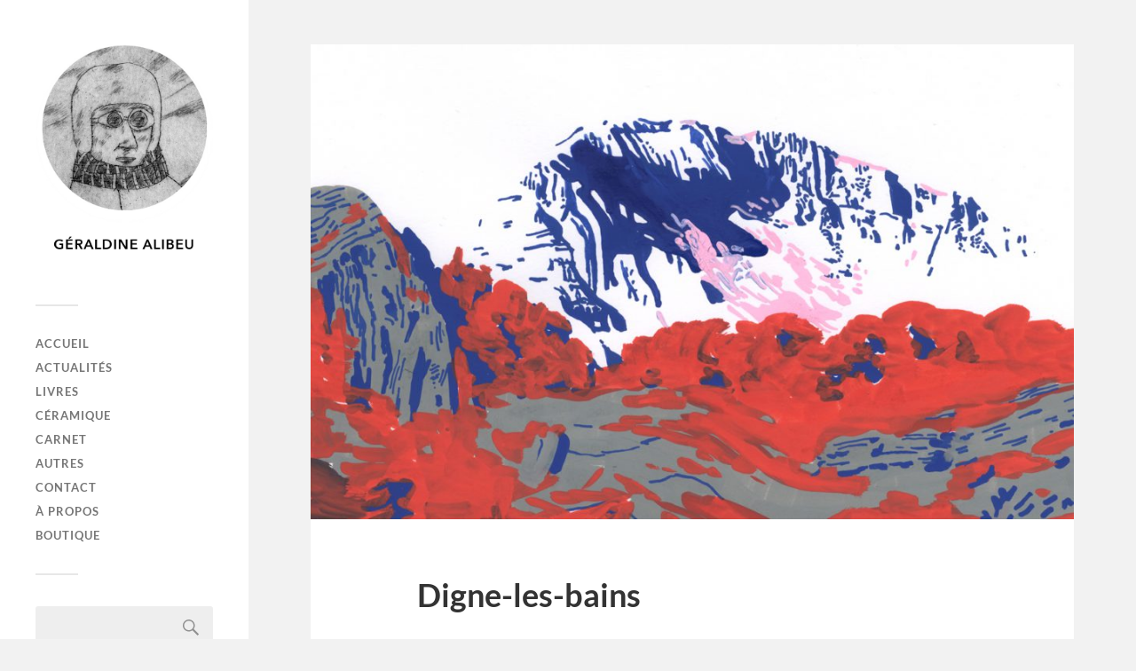

--- FILE ---
content_type: text/html; charset=UTF-8
request_url: https://geraldinealibeu.com/digne-les-bains/
body_size: 8959
content:
<!DOCTYPE html>

<html class="no-js" lang="fr-FR">

	<head profile="http://gmpg.org/xfn/11">
		
		<meta http-equiv="Content-Type" content="text/html; charset=UTF-8" />
		<meta name="viewport" content="width=device-width, initial-scale=1.0, maximum-scale=1.0, user-scalable=no" >
		 
		<title>Digne-les-bains &#8211; Géraldine Alibeu</title>
<meta name='robots' content='max-image-preview:large' />
	<style>img:is([sizes="auto" i], [sizes^="auto," i]) { contain-intrinsic-size: 3000px 1500px }</style>
	<script>document.documentElement.className = document.documentElement.className.replace("no-js","js");</script>
<link rel="alternate" type="application/rss+xml" title="Géraldine Alibeu &raquo; Flux" href="https://geraldinealibeu.com/feed/" />
<link rel="alternate" type="application/rss+xml" title="Géraldine Alibeu &raquo; Flux des commentaires" href="https://geraldinealibeu.com/comments/feed/" />
<link rel="alternate" type="application/rss+xml" title="Géraldine Alibeu &raquo; Digne-les-bains Flux des commentaires" href="https://geraldinealibeu.com/digne-les-bains/feed/" />
<script type="text/javascript">
/* <![CDATA[ */
window._wpemojiSettings = {"baseUrl":"https:\/\/s.w.org\/images\/core\/emoji\/16.0.1\/72x72\/","ext":".png","svgUrl":"https:\/\/s.w.org\/images\/core\/emoji\/16.0.1\/svg\/","svgExt":".svg","source":{"concatemoji":"https:\/\/geraldinealibeu.com\/wp-includes\/js\/wp-emoji-release.min.js?ver=6.8.3"}};
/*! This file is auto-generated */
!function(s,n){var o,i,e;function c(e){try{var t={supportTests:e,timestamp:(new Date).valueOf()};sessionStorage.setItem(o,JSON.stringify(t))}catch(e){}}function p(e,t,n){e.clearRect(0,0,e.canvas.width,e.canvas.height),e.fillText(t,0,0);var t=new Uint32Array(e.getImageData(0,0,e.canvas.width,e.canvas.height).data),a=(e.clearRect(0,0,e.canvas.width,e.canvas.height),e.fillText(n,0,0),new Uint32Array(e.getImageData(0,0,e.canvas.width,e.canvas.height).data));return t.every(function(e,t){return e===a[t]})}function u(e,t){e.clearRect(0,0,e.canvas.width,e.canvas.height),e.fillText(t,0,0);for(var n=e.getImageData(16,16,1,1),a=0;a<n.data.length;a++)if(0!==n.data[a])return!1;return!0}function f(e,t,n,a){switch(t){case"flag":return n(e,"\ud83c\udff3\ufe0f\u200d\u26a7\ufe0f","\ud83c\udff3\ufe0f\u200b\u26a7\ufe0f")?!1:!n(e,"\ud83c\udde8\ud83c\uddf6","\ud83c\udde8\u200b\ud83c\uddf6")&&!n(e,"\ud83c\udff4\udb40\udc67\udb40\udc62\udb40\udc65\udb40\udc6e\udb40\udc67\udb40\udc7f","\ud83c\udff4\u200b\udb40\udc67\u200b\udb40\udc62\u200b\udb40\udc65\u200b\udb40\udc6e\u200b\udb40\udc67\u200b\udb40\udc7f");case"emoji":return!a(e,"\ud83e\udedf")}return!1}function g(e,t,n,a){var r="undefined"!=typeof WorkerGlobalScope&&self instanceof WorkerGlobalScope?new OffscreenCanvas(300,150):s.createElement("canvas"),o=r.getContext("2d",{willReadFrequently:!0}),i=(o.textBaseline="top",o.font="600 32px Arial",{});return e.forEach(function(e){i[e]=t(o,e,n,a)}),i}function t(e){var t=s.createElement("script");t.src=e,t.defer=!0,s.head.appendChild(t)}"undefined"!=typeof Promise&&(o="wpEmojiSettingsSupports",i=["flag","emoji"],n.supports={everything:!0,everythingExceptFlag:!0},e=new Promise(function(e){s.addEventListener("DOMContentLoaded",e,{once:!0})}),new Promise(function(t){var n=function(){try{var e=JSON.parse(sessionStorage.getItem(o));if("object"==typeof e&&"number"==typeof e.timestamp&&(new Date).valueOf()<e.timestamp+604800&&"object"==typeof e.supportTests)return e.supportTests}catch(e){}return null}();if(!n){if("undefined"!=typeof Worker&&"undefined"!=typeof OffscreenCanvas&&"undefined"!=typeof URL&&URL.createObjectURL&&"undefined"!=typeof Blob)try{var e="postMessage("+g.toString()+"("+[JSON.stringify(i),f.toString(),p.toString(),u.toString()].join(",")+"));",a=new Blob([e],{type:"text/javascript"}),r=new Worker(URL.createObjectURL(a),{name:"wpTestEmojiSupports"});return void(r.onmessage=function(e){c(n=e.data),r.terminate(),t(n)})}catch(e){}c(n=g(i,f,p,u))}t(n)}).then(function(e){for(var t in e)n.supports[t]=e[t],n.supports.everything=n.supports.everything&&n.supports[t],"flag"!==t&&(n.supports.everythingExceptFlag=n.supports.everythingExceptFlag&&n.supports[t]);n.supports.everythingExceptFlag=n.supports.everythingExceptFlag&&!n.supports.flag,n.DOMReady=!1,n.readyCallback=function(){n.DOMReady=!0}}).then(function(){return e}).then(function(){var e;n.supports.everything||(n.readyCallback(),(e=n.source||{}).concatemoji?t(e.concatemoji):e.wpemoji&&e.twemoji&&(t(e.twemoji),t(e.wpemoji)))}))}((window,document),window._wpemojiSettings);
/* ]]> */
</script>
<style id='wp-emoji-styles-inline-css' type='text/css'>

	img.wp-smiley, img.emoji {
		display: inline !important;
		border: none !important;
		box-shadow: none !important;
		height: 1em !important;
		width: 1em !important;
		margin: 0 0.07em !important;
		vertical-align: -0.1em !important;
		background: none !important;
		padding: 0 !important;
	}
</style>
<link rel='stylesheet' id='wp-block-library-css' href='https://geraldinealibeu.com/wp-includes/css/dist/block-library/style.min.css?ver=6.8.3' type='text/css' media='all' />
<style id='classic-theme-styles-inline-css' type='text/css'>
/*! This file is auto-generated */
.wp-block-button__link{color:#fff;background-color:#32373c;border-radius:9999px;box-shadow:none;text-decoration:none;padding:calc(.667em + 2px) calc(1.333em + 2px);font-size:1.125em}.wp-block-file__button{background:#32373c;color:#fff;text-decoration:none}
</style>
<style id='global-styles-inline-css' type='text/css'>
:root{--wp--preset--aspect-ratio--square: 1;--wp--preset--aspect-ratio--4-3: 4/3;--wp--preset--aspect-ratio--3-4: 3/4;--wp--preset--aspect-ratio--3-2: 3/2;--wp--preset--aspect-ratio--2-3: 2/3;--wp--preset--aspect-ratio--16-9: 16/9;--wp--preset--aspect-ratio--9-16: 9/16;--wp--preset--color--black: #333;--wp--preset--color--cyan-bluish-gray: #abb8c3;--wp--preset--color--white: #fff;--wp--preset--color--pale-pink: #f78da7;--wp--preset--color--vivid-red: #cf2e2e;--wp--preset--color--luminous-vivid-orange: #ff6900;--wp--preset--color--luminous-vivid-amber: #fcb900;--wp--preset--color--light-green-cyan: #7bdcb5;--wp--preset--color--vivid-green-cyan: #00d084;--wp--preset--color--pale-cyan-blue: #8ed1fc;--wp--preset--color--vivid-cyan-blue: #0693e3;--wp--preset--color--vivid-purple: #9b51e0;--wp--preset--color--accent: #59c3ea;--wp--preset--color--dark-gray: #444;--wp--preset--color--medium-gray: #666;--wp--preset--color--light-gray: #767676;--wp--preset--gradient--vivid-cyan-blue-to-vivid-purple: linear-gradient(135deg,rgba(6,147,227,1) 0%,rgb(155,81,224) 100%);--wp--preset--gradient--light-green-cyan-to-vivid-green-cyan: linear-gradient(135deg,rgb(122,220,180) 0%,rgb(0,208,130) 100%);--wp--preset--gradient--luminous-vivid-amber-to-luminous-vivid-orange: linear-gradient(135deg,rgba(252,185,0,1) 0%,rgba(255,105,0,1) 100%);--wp--preset--gradient--luminous-vivid-orange-to-vivid-red: linear-gradient(135deg,rgba(255,105,0,1) 0%,rgb(207,46,46) 100%);--wp--preset--gradient--very-light-gray-to-cyan-bluish-gray: linear-gradient(135deg,rgb(238,238,238) 0%,rgb(169,184,195) 100%);--wp--preset--gradient--cool-to-warm-spectrum: linear-gradient(135deg,rgb(74,234,220) 0%,rgb(151,120,209) 20%,rgb(207,42,186) 40%,rgb(238,44,130) 60%,rgb(251,105,98) 80%,rgb(254,248,76) 100%);--wp--preset--gradient--blush-light-purple: linear-gradient(135deg,rgb(255,206,236) 0%,rgb(152,150,240) 100%);--wp--preset--gradient--blush-bordeaux: linear-gradient(135deg,rgb(254,205,165) 0%,rgb(254,45,45) 50%,rgb(107,0,62) 100%);--wp--preset--gradient--luminous-dusk: linear-gradient(135deg,rgb(255,203,112) 0%,rgb(199,81,192) 50%,rgb(65,88,208) 100%);--wp--preset--gradient--pale-ocean: linear-gradient(135deg,rgb(255,245,203) 0%,rgb(182,227,212) 50%,rgb(51,167,181) 100%);--wp--preset--gradient--electric-grass: linear-gradient(135deg,rgb(202,248,128) 0%,rgb(113,206,126) 100%);--wp--preset--gradient--midnight: linear-gradient(135deg,rgb(2,3,129) 0%,rgb(40,116,252) 100%);--wp--preset--font-size--small: 16px;--wp--preset--font-size--medium: 20px;--wp--preset--font-size--large: 24px;--wp--preset--font-size--x-large: 42px;--wp--preset--font-size--normal: 18px;--wp--preset--font-size--larger: 27px;--wp--preset--spacing--20: 0.44rem;--wp--preset--spacing--30: 0.67rem;--wp--preset--spacing--40: 1rem;--wp--preset--spacing--50: 1.5rem;--wp--preset--spacing--60: 2.25rem;--wp--preset--spacing--70: 3.38rem;--wp--preset--spacing--80: 5.06rem;--wp--preset--shadow--natural: 6px 6px 9px rgba(0, 0, 0, 0.2);--wp--preset--shadow--deep: 12px 12px 50px rgba(0, 0, 0, 0.4);--wp--preset--shadow--sharp: 6px 6px 0px rgba(0, 0, 0, 0.2);--wp--preset--shadow--outlined: 6px 6px 0px -3px rgba(255, 255, 255, 1), 6px 6px rgba(0, 0, 0, 1);--wp--preset--shadow--crisp: 6px 6px 0px rgba(0, 0, 0, 1);}:where(.is-layout-flex){gap: 0.5em;}:where(.is-layout-grid){gap: 0.5em;}body .is-layout-flex{display: flex;}.is-layout-flex{flex-wrap: wrap;align-items: center;}.is-layout-flex > :is(*, div){margin: 0;}body .is-layout-grid{display: grid;}.is-layout-grid > :is(*, div){margin: 0;}:where(.wp-block-columns.is-layout-flex){gap: 2em;}:where(.wp-block-columns.is-layout-grid){gap: 2em;}:where(.wp-block-post-template.is-layout-flex){gap: 1.25em;}:where(.wp-block-post-template.is-layout-grid){gap: 1.25em;}.has-black-color{color: var(--wp--preset--color--black) !important;}.has-cyan-bluish-gray-color{color: var(--wp--preset--color--cyan-bluish-gray) !important;}.has-white-color{color: var(--wp--preset--color--white) !important;}.has-pale-pink-color{color: var(--wp--preset--color--pale-pink) !important;}.has-vivid-red-color{color: var(--wp--preset--color--vivid-red) !important;}.has-luminous-vivid-orange-color{color: var(--wp--preset--color--luminous-vivid-orange) !important;}.has-luminous-vivid-amber-color{color: var(--wp--preset--color--luminous-vivid-amber) !important;}.has-light-green-cyan-color{color: var(--wp--preset--color--light-green-cyan) !important;}.has-vivid-green-cyan-color{color: var(--wp--preset--color--vivid-green-cyan) !important;}.has-pale-cyan-blue-color{color: var(--wp--preset--color--pale-cyan-blue) !important;}.has-vivid-cyan-blue-color{color: var(--wp--preset--color--vivid-cyan-blue) !important;}.has-vivid-purple-color{color: var(--wp--preset--color--vivid-purple) !important;}.has-black-background-color{background-color: var(--wp--preset--color--black) !important;}.has-cyan-bluish-gray-background-color{background-color: var(--wp--preset--color--cyan-bluish-gray) !important;}.has-white-background-color{background-color: var(--wp--preset--color--white) !important;}.has-pale-pink-background-color{background-color: var(--wp--preset--color--pale-pink) !important;}.has-vivid-red-background-color{background-color: var(--wp--preset--color--vivid-red) !important;}.has-luminous-vivid-orange-background-color{background-color: var(--wp--preset--color--luminous-vivid-orange) !important;}.has-luminous-vivid-amber-background-color{background-color: var(--wp--preset--color--luminous-vivid-amber) !important;}.has-light-green-cyan-background-color{background-color: var(--wp--preset--color--light-green-cyan) !important;}.has-vivid-green-cyan-background-color{background-color: var(--wp--preset--color--vivid-green-cyan) !important;}.has-pale-cyan-blue-background-color{background-color: var(--wp--preset--color--pale-cyan-blue) !important;}.has-vivid-cyan-blue-background-color{background-color: var(--wp--preset--color--vivid-cyan-blue) !important;}.has-vivid-purple-background-color{background-color: var(--wp--preset--color--vivid-purple) !important;}.has-black-border-color{border-color: var(--wp--preset--color--black) !important;}.has-cyan-bluish-gray-border-color{border-color: var(--wp--preset--color--cyan-bluish-gray) !important;}.has-white-border-color{border-color: var(--wp--preset--color--white) !important;}.has-pale-pink-border-color{border-color: var(--wp--preset--color--pale-pink) !important;}.has-vivid-red-border-color{border-color: var(--wp--preset--color--vivid-red) !important;}.has-luminous-vivid-orange-border-color{border-color: var(--wp--preset--color--luminous-vivid-orange) !important;}.has-luminous-vivid-amber-border-color{border-color: var(--wp--preset--color--luminous-vivid-amber) !important;}.has-light-green-cyan-border-color{border-color: var(--wp--preset--color--light-green-cyan) !important;}.has-vivid-green-cyan-border-color{border-color: var(--wp--preset--color--vivid-green-cyan) !important;}.has-pale-cyan-blue-border-color{border-color: var(--wp--preset--color--pale-cyan-blue) !important;}.has-vivid-cyan-blue-border-color{border-color: var(--wp--preset--color--vivid-cyan-blue) !important;}.has-vivid-purple-border-color{border-color: var(--wp--preset--color--vivid-purple) !important;}.has-vivid-cyan-blue-to-vivid-purple-gradient-background{background: var(--wp--preset--gradient--vivid-cyan-blue-to-vivid-purple) !important;}.has-light-green-cyan-to-vivid-green-cyan-gradient-background{background: var(--wp--preset--gradient--light-green-cyan-to-vivid-green-cyan) !important;}.has-luminous-vivid-amber-to-luminous-vivid-orange-gradient-background{background: var(--wp--preset--gradient--luminous-vivid-amber-to-luminous-vivid-orange) !important;}.has-luminous-vivid-orange-to-vivid-red-gradient-background{background: var(--wp--preset--gradient--luminous-vivid-orange-to-vivid-red) !important;}.has-very-light-gray-to-cyan-bluish-gray-gradient-background{background: var(--wp--preset--gradient--very-light-gray-to-cyan-bluish-gray) !important;}.has-cool-to-warm-spectrum-gradient-background{background: var(--wp--preset--gradient--cool-to-warm-spectrum) !important;}.has-blush-light-purple-gradient-background{background: var(--wp--preset--gradient--blush-light-purple) !important;}.has-blush-bordeaux-gradient-background{background: var(--wp--preset--gradient--blush-bordeaux) !important;}.has-luminous-dusk-gradient-background{background: var(--wp--preset--gradient--luminous-dusk) !important;}.has-pale-ocean-gradient-background{background: var(--wp--preset--gradient--pale-ocean) !important;}.has-electric-grass-gradient-background{background: var(--wp--preset--gradient--electric-grass) !important;}.has-midnight-gradient-background{background: var(--wp--preset--gradient--midnight) !important;}.has-small-font-size{font-size: var(--wp--preset--font-size--small) !important;}.has-medium-font-size{font-size: var(--wp--preset--font-size--medium) !important;}.has-large-font-size{font-size: var(--wp--preset--font-size--large) !important;}.has-x-large-font-size{font-size: var(--wp--preset--font-size--x-large) !important;}
:where(.wp-block-post-template.is-layout-flex){gap: 1.25em;}:where(.wp-block-post-template.is-layout-grid){gap: 1.25em;}
:where(.wp-block-columns.is-layout-flex){gap: 2em;}:where(.wp-block-columns.is-layout-grid){gap: 2em;}
:root :where(.wp-block-pullquote){font-size: 1.5em;line-height: 1.6;}
</style>
<link rel='stylesheet' id='contact-form-7-css' href='https://geraldinealibeu.com/wp-content/plugins/contact-form-7/includes/css/styles.css?ver=6.1.4' type='text/css' media='all' />
<link rel='stylesheet' id='wpa-css-css' href='https://geraldinealibeu.com/wp-content/plugins/honeypot/includes/css/wpa.css?ver=2.3.04' type='text/css' media='all' />
<link rel='stylesheet' id='bwg_fonts-css' href='https://geraldinealibeu.com/wp-content/plugins/photo-gallery/css/bwg-fonts/fonts.css?ver=0.0.1' type='text/css' media='all' />
<link rel='stylesheet' id='sumoselect-css' href='https://geraldinealibeu.com/wp-content/plugins/photo-gallery/css/sumoselect.min.css?ver=3.4.6' type='text/css' media='all' />
<link rel='stylesheet' id='mCustomScrollbar-css' href='https://geraldinealibeu.com/wp-content/plugins/photo-gallery/css/jquery.mCustomScrollbar.min.css?ver=3.1.5' type='text/css' media='all' />
<link rel='stylesheet' id='bwg_frontend-css' href='https://geraldinealibeu.com/wp-content/plugins/photo-gallery/css/styles.min.css?ver=1.8.35' type='text/css' media='all' />
<link rel='stylesheet' id='fukasawa_googleFonts-css' href='https://geraldinealibeu.com/wp-content/themes/fukasawa/assets/css/fonts.css?ver=6.8.3' type='text/css' media='all' />
<link rel='stylesheet' id='fukasawa_genericons-css' href='https://geraldinealibeu.com/wp-content/themes/fukasawa/assets/fonts/genericons/genericons.css?ver=6.8.3' type='text/css' media='all' />
<link rel='stylesheet' id='fukasawa_style-css' href='https://geraldinealibeu.com/wp-content/themes/fukasawa/style.css' type='text/css' media='all' />
<script type="text/javascript" src="https://geraldinealibeu.com/wp-includes/js/jquery/jquery.min.js?ver=3.7.1" id="jquery-core-js"></script>
<script type="text/javascript" src="https://geraldinealibeu.com/wp-includes/js/jquery/jquery-migrate.min.js?ver=3.4.1" id="jquery-migrate-js"></script>
<script type="text/javascript" src="https://geraldinealibeu.com/wp-content/plugins/photo-gallery/js/jquery.sumoselect.min.js?ver=3.4.6" id="sumoselect-js"></script>
<script type="text/javascript" src="https://geraldinealibeu.com/wp-content/plugins/photo-gallery/js/tocca.min.js?ver=2.0.9" id="bwg_mobile-js"></script>
<script type="text/javascript" src="https://geraldinealibeu.com/wp-content/plugins/photo-gallery/js/jquery.mCustomScrollbar.concat.min.js?ver=3.1.5" id="mCustomScrollbar-js"></script>
<script type="text/javascript" src="https://geraldinealibeu.com/wp-content/plugins/photo-gallery/js/jquery.fullscreen.min.js?ver=0.6.0" id="jquery-fullscreen-js"></script>
<script type="text/javascript" id="bwg_frontend-js-extra">
/* <![CDATA[ */
var bwg_objectsL10n = {"bwg_field_required":"field is required.","bwg_mail_validation":"This is not a valid email address.","bwg_search_result":"There are no images matching your search.","bwg_select_tag":"Select Tag","bwg_order_by":"Order By","bwg_search":"Search","bwg_show_ecommerce":"Show Ecommerce","bwg_hide_ecommerce":"Hide Ecommerce","bwg_show_comments":"Show Comments","bwg_hide_comments":"Hide Comments","bwg_restore":"Restore","bwg_maximize":"Maximize","bwg_fullscreen":"Fullscreen","bwg_exit_fullscreen":"Exit Fullscreen","bwg_search_tag":"SEARCH...","bwg_tag_no_match":"No tags found","bwg_all_tags_selected":"All tags selected","bwg_tags_selected":"tags selected","play":"Play","pause":"Pause","is_pro":"","bwg_play":"Play","bwg_pause":"Pause","bwg_hide_info":"Hide info","bwg_show_info":"Show info","bwg_hide_rating":"Hide rating","bwg_show_rating":"Show rating","ok":"Ok","cancel":"Cancel","select_all":"Select all","lazy_load":"0","lazy_loader":"https:\/\/geraldinealibeu.com\/wp-content\/plugins\/photo-gallery\/images\/ajax_loader.png","front_ajax":"0","bwg_tag_see_all":"see all tags","bwg_tag_see_less":"see less tags"};
/* ]]> */
</script>
<script type="text/javascript" src="https://geraldinealibeu.com/wp-content/plugins/photo-gallery/js/scripts.min.js?ver=1.8.35" id="bwg_frontend-js"></script>
<script type="text/javascript" src="https://geraldinealibeu.com/wp-content/themes/fukasawa/assets/js/flexslider.js?ver=1" id="fukasawa_flexslider-js"></script>
<link rel="https://api.w.org/" href="https://geraldinealibeu.com/wp-json/" /><link rel="alternate" title="JSON" type="application/json" href="https://geraldinealibeu.com/wp-json/wp/v2/posts/1023" /><link rel="EditURI" type="application/rsd+xml" title="RSD" href="https://geraldinealibeu.com/xmlrpc.php?rsd" />
<meta name="generator" content="WordPress 6.8.3" />
<link rel="canonical" href="https://geraldinealibeu.com/digne-les-bains/" />
<link rel='shortlink' href='https://geraldinealibeu.com/?p=1023' />
<link rel="alternate" title="oEmbed (JSON)" type="application/json+oembed" href="https://geraldinealibeu.com/wp-json/oembed/1.0/embed?url=https%3A%2F%2Fgeraldinealibeu.com%2Fdigne-les-bains%2F" />
<link rel="alternate" title="oEmbed (XML)" type="text/xml+oembed" href="https://geraldinealibeu.com/wp-json/oembed/1.0/embed?url=https%3A%2F%2Fgeraldinealibeu.com%2Fdigne-les-bains%2F&#038;format=xml" />
<!-- Customizer CSS --><style type="text/css">body a { color:#59c3ea; }.main-menu .current-menu-item:before { color:#59c3ea; }.main-menu .current_page_item:before { color:#59c3ea; }.widget-content .textwidget a:hover { color:#59c3ea; }.widget_fukasawa_recent_posts a:hover .title { color:#59c3ea; }.widget_fukasawa_recent_comments a:hover .title { color:#59c3ea; }.widget_archive li a:hover { color:#59c3ea; }.widget_categories li a:hover { color:#59c3ea; }.widget_meta li a:hover { color:#59c3ea; }.widget_nav_menu li a:hover { color:#59c3ea; }.widget_rss .widget-content ul a.rsswidget:hover { color:#59c3ea; }#wp-calendar thead { color:#59c3ea; }.widget_tag_cloud a:hover { background:#59c3ea; }.search-button:hover .genericon { color:#59c3ea; }.flex-direction-nav a:hover { background-color:#59c3ea; }a.post-quote:hover { background:#59c3ea; }.posts .post-title a:hover { color:#59c3ea; }.post-content blockquote:before { color:#59c3ea; }.post-content fieldset legend { background:#59c3ea; }.post-content input[type="submit"]:hover { background:#59c3ea; }.post-content input[type="button"]:hover { background:#59c3ea; }.post-content input[type="reset"]:hover { background:#59c3ea; }.post-content .has-accent-color { color:#59c3ea; }.post-content .has-accent-background-color { background-color:#59c3ea; }.page-links a:hover { background:#59c3ea; }.comments .pingbacks li a:hover { color:#59c3ea; }.comment-header h4 a:hover { color:#59c3ea; }.bypostauthor.commet .comment-header:before { background:#59c3ea; }.form-submit #submit:hover { background-color:#59c3ea; }.nav-toggle.active { background-color:#59c3ea; }.mobile-menu .current-menu-item:before { color:#59c3ea; }.mobile-menu .current_page_item:before { color:#59c3ea; }body#tinymce.wp-editor a { color:#59c3ea; }body#tinymce.wp-editor a:hover { color:#59c3ea; }body#tinymce.wp-editor fieldset legend { background:#59c3ea; }body#tinymce.wp-editor blockquote:before { color:#59c3ea; }</style><!--/Customizer CSS--><link rel="icon" href="https://geraldinealibeu.com/wp-content/uploads/2016/11/cropped-favicon-32x32.jpg" sizes="32x32" />
<link rel="icon" href="https://geraldinealibeu.com/wp-content/uploads/2016/11/cropped-favicon-192x192.jpg" sizes="192x192" />
<link rel="apple-touch-icon" href="https://geraldinealibeu.com/wp-content/uploads/2016/11/cropped-favicon-180x180.jpg" />
<meta name="msapplication-TileImage" content="https://geraldinealibeu.com/wp-content/uploads/2016/11/cropped-favicon-270x270.jpg" />
		<style type="text/css" id="wp-custom-css">
			.comments-container {display: none;}
.grecaptcha-badge { display: none; }		</style>
			
	</head>
	
	<body class="wp-singular post-template-default single single-post postid-1023 single-format-standard wp-theme-fukasawa wp-is-not-mobile">

		
		<a class="skip-link button" href="#site-content">Skip to the content</a>
	
		<div class="mobile-navigation">
	
			<ul class="mobile-menu">
						
				<li id="menu-item-23" class="menu-item menu-item-type-custom menu-item-object-custom menu-item-home menu-item-23"><a href="https://geraldinealibeu.com">Accueil</a></li>
<li id="menu-item-360" class="menu-item menu-item-type-post_type menu-item-object-page menu-item-360"><a href="https://geraldinealibeu.com/actualites/">Actualités</a></li>
<li id="menu-item-10" class="menu-item menu-item-type-taxonomy menu-item-object-category menu-item-10"><a href="https://geraldinealibeu.com/category/livres/">Livres</a></li>
<li id="menu-item-255" class="menu-item menu-item-type-post_type menu-item-object-page menu-item-255"><a href="https://geraldinealibeu.com/ceramique/">Céramique</a></li>
<li id="menu-item-104" class="menu-item menu-item-type-taxonomy menu-item-object-category current-post-ancestor current-menu-parent current-post-parent menu-item-104"><a href="https://geraldinealibeu.com/category/carnet/">Carnet</a></li>
<li id="menu-item-126" class="menu-item menu-item-type-taxonomy menu-item-object-category menu-item-126"><a href="https://geraldinealibeu.com/category/autres/">Autres</a></li>
<li id="menu-item-22" class="menu-item menu-item-type-post_type menu-item-object-page menu-item-22"><a href="https://geraldinealibeu.com/contact/">Contact</a></li>
<li id="menu-item-47" class="menu-item menu-item-type-post_type menu-item-object-page menu-item-47"><a href="https://geraldinealibeu.com/a-propos/">À propos</a></li>
<li id="menu-item-1250" class="menu-item menu-item-type-post_type menu-item-object-page menu-item-1250"><a href="https://geraldinealibeu.com/ceramique-boutique/">Boutique</a></li>
				
			 </ul>
		 
		</div><!-- .mobile-navigation -->
	
		<div class="sidebar">
		
						
		        <div class="blog-logo">
					<a href="https://geraldinealibeu.com/" rel="home">
		        		<img src="https://geraldinealibeu.com/wp-content/uploads/2016/11/LOGO3.jpg" />
					</a>
					<span class="screen-reader-text">Géraldine Alibeu</span>
		        </div>
		
						
			<button type="button" class="nav-toggle">
			
				<div class="bars">
					<div class="bar"></div>
					<div class="bar"></div>
					<div class="bar"></div>
				</div>
				
				<p>
					<span class="menu">Menu</span>
					<span class="close">Close</span>
				</p>
			
			</button>
			
			<ul class="main-menu">
				<li id="menu-item-23" class="menu-item menu-item-type-custom menu-item-object-custom menu-item-home menu-item-23"><a href="https://geraldinealibeu.com">Accueil</a></li>
<li id="menu-item-360" class="menu-item menu-item-type-post_type menu-item-object-page menu-item-360"><a href="https://geraldinealibeu.com/actualites/">Actualités</a></li>
<li id="menu-item-10" class="menu-item menu-item-type-taxonomy menu-item-object-category menu-item-10"><a href="https://geraldinealibeu.com/category/livres/">Livres</a></li>
<li id="menu-item-255" class="menu-item menu-item-type-post_type menu-item-object-page menu-item-255"><a href="https://geraldinealibeu.com/ceramique/">Céramique</a></li>
<li id="menu-item-104" class="menu-item menu-item-type-taxonomy menu-item-object-category current-post-ancestor current-menu-parent current-post-parent menu-item-104"><a href="https://geraldinealibeu.com/category/carnet/">Carnet</a></li>
<li id="menu-item-126" class="menu-item menu-item-type-taxonomy menu-item-object-category menu-item-126"><a href="https://geraldinealibeu.com/category/autres/">Autres</a></li>
<li id="menu-item-22" class="menu-item menu-item-type-post_type menu-item-object-page menu-item-22"><a href="https://geraldinealibeu.com/contact/">Contact</a></li>
<li id="menu-item-47" class="menu-item menu-item-type-post_type menu-item-object-page menu-item-47"><a href="https://geraldinealibeu.com/a-propos/">À propos</a></li>
<li id="menu-item-1250" class="menu-item menu-item-type-post_type menu-item-object-page menu-item-1250"><a href="https://geraldinealibeu.com/ceramique-boutique/">Boutique</a></li>
			</ul><!-- .main-menu -->

							<div class="widgets">
					<div id="search-2" class="widget widget_search"><div class="widget-content clear"><form role="search" method="get" id="searchform" class="searchform" action="https://geraldinealibeu.com/">
				<div>
					<label class="screen-reader-text" for="s">Rechercher :</label>
					<input type="text" value="" name="s" id="s" />
					<input type="submit" id="searchsubmit" value="Rechercher" />
				</div>
			</form></div></div>				</div><!-- .widgets -->
			
			<div class="credits">
				<p>&copy; 2026 <a href="https://geraldinealibeu.com/">Géraldine Alibeu</a>.</p>
				<p>Powered by <a href="https://wordpress.org">WordPress</a>.</p>
				<p>Theme by <a href="https://andersnoren.se">Anders Nor&eacute;n</a>.</p>
			</div><!-- .credits -->
							
		</div><!-- .sidebar -->
	
		<main class="wrapper" id="site-content">
<div class="content thin">
											        
				
			<article id="post-1023" class="entry post single post-1023 type-post status-publish format-standard has-post-thumbnail hentry category-carnet tag-carnet tag-montagnes tag-posca">
			
											
						<figure class="featured-media clear">
							<img width="973" height="605" src="https://geraldinealibeu.com/wp-content/uploads/2020/04/Digne_1200-973x605.jpg" class="attachment-post-image size-post-image wp-post-image" alt="" decoding="async" fetchpriority="high" srcset="https://geraldinealibeu.com/wp-content/uploads/2020/04/Digne_1200-973x605.jpg 973w, https://geraldinealibeu.com/wp-content/uploads/2020/04/Digne_1200-650x404.jpg 650w, https://geraldinealibeu.com/wp-content/uploads/2020/04/Digne_1200-1024x637.jpg 1024w, https://geraldinealibeu.com/wp-content/uploads/2020/04/Digne_1200-768x477.jpg 768w, https://geraldinealibeu.com/wp-content/uploads/2020/04/Digne_1200-508x316.jpg 508w, https://geraldinealibeu.com/wp-content/uploads/2020/04/Digne_1200.jpg 1200w" sizes="(max-width: 973px) 100vw, 973px" />						</figure><!-- .featured-media -->
							
					
								
				<div class="post-inner">
					
					<header class="post-header">

						<h1 class="post-title">Digne-les-bains</h1>
					</header><!-- .post-header -->
						
					<div class="post-content entry-content">
					
						
<figure class="wp-block-image size-large"><img decoding="async" width="833" height="592" src="https://geraldinealibeu.com/wp-content/uploads/2020/04/6.jpg" alt="" class="wp-image-1030" srcset="https://geraldinealibeu.com/wp-content/uploads/2020/04/6.jpg 833w, https://geraldinealibeu.com/wp-content/uploads/2020/04/6-633x450.jpg 633w, https://geraldinealibeu.com/wp-content/uploads/2020/04/6-768x546.jpg 768w, https://geraldinealibeu.com/wp-content/uploads/2020/04/6-508x361.jpg 508w" sizes="(max-width: 833px) 100vw, 833px" /></figure>



<figure class="wp-block-image size-large"><img decoding="async" width="828" height="583" src="https://geraldinealibeu.com/wp-content/uploads/2020/04/2.jpg" alt="" class="wp-image-1026" srcset="https://geraldinealibeu.com/wp-content/uploads/2020/04/2.jpg 828w, https://geraldinealibeu.com/wp-content/uploads/2020/04/2-639x450.jpg 639w, https://geraldinealibeu.com/wp-content/uploads/2020/04/2-768x541.jpg 768w, https://geraldinealibeu.com/wp-content/uploads/2020/04/2-508x358.jpg 508w" sizes="(max-width: 828px) 100vw, 828px" /></figure>



<figure class="wp-block-image size-large"><img loading="lazy" decoding="async" width="829" height="578" src="https://geraldinealibeu.com/wp-content/uploads/2020/04/4.jpg" alt="" class="wp-image-1028" srcset="https://geraldinealibeu.com/wp-content/uploads/2020/04/4.jpg 829w, https://geraldinealibeu.com/wp-content/uploads/2020/04/4-645x450.jpg 645w, https://geraldinealibeu.com/wp-content/uploads/2020/04/4-768x535.jpg 768w, https://geraldinealibeu.com/wp-content/uploads/2020/04/4-508x354.jpg 508w" sizes="auto, (max-width: 829px) 100vw, 829px" /></figure>



<figure class="wp-block-image size-large"><img loading="lazy" decoding="async" width="833" height="585" src="https://geraldinealibeu.com/wp-content/uploads/2020/04/3.jpg" alt="" class="wp-image-1027" srcset="https://geraldinealibeu.com/wp-content/uploads/2020/04/3.jpg 833w, https://geraldinealibeu.com/wp-content/uploads/2020/04/3-641x450.jpg 641w, https://geraldinealibeu.com/wp-content/uploads/2020/04/3-768x539.jpg 768w, https://geraldinealibeu.com/wp-content/uploads/2020/04/3-508x357.jpg 508w" sizes="auto, (max-width: 833px) 100vw, 833px" /></figure>



<figure class="wp-block-image size-large"><img loading="lazy" decoding="async" width="832" height="550" src="https://geraldinealibeu.com/wp-content/uploads/2020/04/18.jpg" alt="" class="wp-image-1042" srcset="https://geraldinealibeu.com/wp-content/uploads/2020/04/18.jpg 832w, https://geraldinealibeu.com/wp-content/uploads/2020/04/18-650x430.jpg 650w, https://geraldinealibeu.com/wp-content/uploads/2020/04/18-768x508.jpg 768w, https://geraldinealibeu.com/wp-content/uploads/2020/04/18-508x336.jpg 508w" sizes="auto, (max-width: 832px) 100vw, 832px" /></figure>



<figure class="wp-block-image size-large"><img loading="lazy" decoding="async" width="829" height="568" src="https://geraldinealibeu.com/wp-content/uploads/2020/04/17.jpg" alt="" class="wp-image-1041" srcset="https://geraldinealibeu.com/wp-content/uploads/2020/04/17.jpg 829w, https://geraldinealibeu.com/wp-content/uploads/2020/04/17-650x445.jpg 650w, https://geraldinealibeu.com/wp-content/uploads/2020/04/17-768x526.jpg 768w, https://geraldinealibeu.com/wp-content/uploads/2020/04/17-508x348.jpg 508w" sizes="auto, (max-width: 829px) 100vw, 829px" /></figure>



<figure class="wp-block-image size-large"><img loading="lazy" decoding="async" width="816" height="571" src="https://geraldinealibeu.com/wp-content/uploads/2020/04/12.jpg" alt="" class="wp-image-1036" srcset="https://geraldinealibeu.com/wp-content/uploads/2020/04/12.jpg 816w, https://geraldinealibeu.com/wp-content/uploads/2020/04/12-643x450.jpg 643w, https://geraldinealibeu.com/wp-content/uploads/2020/04/12-768x537.jpg 768w, https://geraldinealibeu.com/wp-content/uploads/2020/04/12-508x355.jpg 508w" sizes="auto, (max-width: 816px) 100vw, 816px" /></figure>



<figure class="wp-block-image size-large"><img loading="lazy" decoding="async" width="838" height="574" src="https://geraldinealibeu.com/wp-content/uploads/2020/04/10.jpg" alt="" class="wp-image-1034" srcset="https://geraldinealibeu.com/wp-content/uploads/2020/04/10.jpg 838w, https://geraldinealibeu.com/wp-content/uploads/2020/04/10-650x445.jpg 650w, https://geraldinealibeu.com/wp-content/uploads/2020/04/10-768x526.jpg 768w, https://geraldinealibeu.com/wp-content/uploads/2020/04/10-508x348.jpg 508w" sizes="auto, (max-width: 838px) 100vw, 838px" /></figure>



<figure class="wp-block-image size-large"><img loading="lazy" decoding="async" width="833" height="560" src="https://geraldinealibeu.com/wp-content/uploads/2020/04/11.jpg" alt="" class="wp-image-1035" srcset="https://geraldinealibeu.com/wp-content/uploads/2020/04/11.jpg 833w, https://geraldinealibeu.com/wp-content/uploads/2020/04/11-650x437.jpg 650w, https://geraldinealibeu.com/wp-content/uploads/2020/04/11-768x516.jpg 768w, https://geraldinealibeu.com/wp-content/uploads/2020/04/11-508x342.jpg 508w" sizes="auto, (max-width: 833px) 100vw, 833px" /></figure>



<figure class="wp-block-image size-large"><img loading="lazy" decoding="async" width="809" height="578" src="https://geraldinealibeu.com/wp-content/uploads/2020/04/7.jpg" alt="" class="wp-image-1031" srcset="https://geraldinealibeu.com/wp-content/uploads/2020/04/7.jpg 809w, https://geraldinealibeu.com/wp-content/uploads/2020/04/7-630x450.jpg 630w, https://geraldinealibeu.com/wp-content/uploads/2020/04/7-768x549.jpg 768w, https://geraldinealibeu.com/wp-content/uploads/2020/04/7-508x363.jpg 508w" sizes="auto, (max-width: 809px) 100vw, 809px" /></figure>



<figure class="wp-block-image size-large"><img loading="lazy" decoding="async" width="840" height="589" src="https://geraldinealibeu.com/wp-content/uploads/2020/04/8.jpg" alt="" class="wp-image-1032" srcset="https://geraldinealibeu.com/wp-content/uploads/2020/04/8.jpg 840w, https://geraldinealibeu.com/wp-content/uploads/2020/04/8-642x450.jpg 642w, https://geraldinealibeu.com/wp-content/uploads/2020/04/8-768x539.jpg 768w, https://geraldinealibeu.com/wp-content/uploads/2020/04/8-508x356.jpg 508w" sizes="auto, (max-width: 840px) 100vw, 840px" /></figure>



<figure class="wp-block-image size-large"><img loading="lazy" decoding="async" width="838" height="577" src="https://geraldinealibeu.com/wp-content/uploads/2020/04/9.jpg" alt="" class="wp-image-1033" srcset="https://geraldinealibeu.com/wp-content/uploads/2020/04/9.jpg 838w, https://geraldinealibeu.com/wp-content/uploads/2020/04/9-650x448.jpg 650w, https://geraldinealibeu.com/wp-content/uploads/2020/04/9-768x529.jpg 768w, https://geraldinealibeu.com/wp-content/uploads/2020/04/9-508x350.jpg 508w" sizes="auto, (max-width: 838px) 100vw, 838px" /></figure>



<figure class="wp-block-image size-large"><img loading="lazy" decoding="async" width="824" height="564" src="https://geraldinealibeu.com/wp-content/uploads/2020/04/16.jpg" alt="" class="wp-image-1040" srcset="https://geraldinealibeu.com/wp-content/uploads/2020/04/16.jpg 824w, https://geraldinealibeu.com/wp-content/uploads/2020/04/16-650x445.jpg 650w, https://geraldinealibeu.com/wp-content/uploads/2020/04/16-768x526.jpg 768w, https://geraldinealibeu.com/wp-content/uploads/2020/04/16-508x348.jpg 508w" sizes="auto, (max-width: 824px) 100vw, 824px" /></figure>



<figure class="wp-block-image size-large"><img loading="lazy" decoding="async" width="829" height="574" src="https://geraldinealibeu.com/wp-content/uploads/2020/04/13.jpg" alt="" class="wp-image-1037" srcset="https://geraldinealibeu.com/wp-content/uploads/2020/04/13.jpg 829w, https://geraldinealibeu.com/wp-content/uploads/2020/04/13-650x450.jpg 650w, https://geraldinealibeu.com/wp-content/uploads/2020/04/13-768x532.jpg 768w, https://geraldinealibeu.com/wp-content/uploads/2020/04/13-508x352.jpg 508w" sizes="auto, (max-width: 829px) 100vw, 829px" /></figure>



<figure class="wp-block-image size-large"><img loading="lazy" decoding="async" width="833" height="589" src="https://geraldinealibeu.com/wp-content/uploads/2020/04/15.jpg" alt="" class="wp-image-1039" srcset="https://geraldinealibeu.com/wp-content/uploads/2020/04/15.jpg 833w, https://geraldinealibeu.com/wp-content/uploads/2020/04/15-636x450.jpg 636w, https://geraldinealibeu.com/wp-content/uploads/2020/04/15-768x543.jpg 768w, https://geraldinealibeu.com/wp-content/uploads/2020/04/15-508x359.jpg 508w" sizes="auto, (max-width: 833px) 100vw, 833px" /></figure>



<figure class="wp-block-image size-large"><img loading="lazy" decoding="async" width="823" height="586" src="https://geraldinealibeu.com/wp-content/uploads/2020/04/14.jpg" alt="" class="wp-image-1038" srcset="https://geraldinealibeu.com/wp-content/uploads/2020/04/14.jpg 823w, https://geraldinealibeu.com/wp-content/uploads/2020/04/14-632x450.jpg 632w, https://geraldinealibeu.com/wp-content/uploads/2020/04/14-768x547.jpg 768w, https://geraldinealibeu.com/wp-content/uploads/2020/04/14-508x362.jpg 508w" sizes="auto, (max-width: 823px) 100vw, 823px" /></figure>



<figure class="wp-block-image size-large"><img loading="lazy" decoding="async" width="833" height="584" src="https://geraldinealibeu.com/wp-content/uploads/2020/04/5.jpg" alt="" class="wp-image-1029" srcset="https://geraldinealibeu.com/wp-content/uploads/2020/04/5.jpg 833w, https://geraldinealibeu.com/wp-content/uploads/2020/04/5-642x450.jpg 642w, https://geraldinealibeu.com/wp-content/uploads/2020/04/5-768x538.jpg 768w, https://geraldinealibeu.com/wp-content/uploads/2020/04/5-508x356.jpg 508w" sizes="auto, (max-width: 833px) 100vw, 833px" /></figure>



<figure class="wp-block-image size-large"><img loading="lazy" decoding="async" width="825" height="589" src="https://geraldinealibeu.com/wp-content/uploads/2020/04/1.jpg" alt="" class="wp-image-1025" srcset="https://geraldinealibeu.com/wp-content/uploads/2020/04/1.jpg 825w, https://geraldinealibeu.com/wp-content/uploads/2020/04/1-630x450.jpg 630w, https://geraldinealibeu.com/wp-content/uploads/2020/04/1-768x548.jpg 768w, https://geraldinealibeu.com/wp-content/uploads/2020/04/1-508x363.jpg 508w" sizes="auto, (max-width: 825px) 100vw, 825px" /></figure>
					
					</div><!-- .post-content -->

										
						<div class="post-meta-bottom clear">

													
								<ul>
									<li class="post-date"><a href="https://geraldinealibeu.com/digne-les-bains/">18 mai 2020</a></li>

																			<li class="post-categories">In <a href="https://geraldinealibeu.com/category/carnet/" rel="category tag">Carnet</a></li>
									
																			<li class="post-tags"><a href="https://geraldinealibeu.com/tag/carnet/" rel="tag">Carnet</a> <a href="https://geraldinealibeu.com/tag/montagnes/" rel="tag">montagnes</a> <a href="https://geraldinealibeu.com/tag/posca/" rel="tag">Posca</a></li>
									
																	</ul>

														
						</div><!-- .post-meta-bottom -->

									
				</div><!-- .post-inner -->

								
					<div class="post-navigation clear">

													<a class="post-nav-prev" href="https://geraldinealibeu.com/back-to-nature/">
								<p>&larr; Previous post</p>
							</a>
												
													<a class="post-nav-next" href="https://geraldinealibeu.com/les-montagnes-vivantes/">					
								<p>Next post &rarr;</p>
							</a>
											
					</div><!-- .post-navigation -->

							
			</article><!-- .post -->
																
			
</div><!-- .content -->
		
		</main><!-- .wrapper -->

		<script type="speculationrules">
{"prefetch":[{"source":"document","where":{"and":[{"href_matches":"\/*"},{"not":{"href_matches":["\/wp-*.php","\/wp-admin\/*","\/wp-content\/uploads\/*","\/wp-content\/*","\/wp-content\/plugins\/*","\/wp-content\/themes\/fukasawa\/*","\/*\\?(.+)"]}},{"not":{"selector_matches":"a[rel~=\"nofollow\"]"}},{"not":{"selector_matches":".no-prefetch, .no-prefetch a"}}]},"eagerness":"conservative"}]}
</script>
<script type="text/javascript" src="https://geraldinealibeu.com/wp-includes/js/dist/hooks.min.js?ver=4d63a3d491d11ffd8ac6" id="wp-hooks-js"></script>
<script type="text/javascript" src="https://geraldinealibeu.com/wp-includes/js/dist/i18n.min.js?ver=5e580eb46a90c2b997e6" id="wp-i18n-js"></script>
<script type="text/javascript" id="wp-i18n-js-after">
/* <![CDATA[ */
wp.i18n.setLocaleData( { 'text direction\u0004ltr': [ 'ltr' ] } );
/* ]]> */
</script>
<script type="text/javascript" src="https://geraldinealibeu.com/wp-content/plugins/contact-form-7/includes/swv/js/index.js?ver=6.1.4" id="swv-js"></script>
<script type="text/javascript" id="contact-form-7-js-translations">
/* <![CDATA[ */
( function( domain, translations ) {
	var localeData = translations.locale_data[ domain ] || translations.locale_data.messages;
	localeData[""].domain = domain;
	wp.i18n.setLocaleData( localeData, domain );
} )( "contact-form-7", {"translation-revision-date":"2025-02-06 12:02:14+0000","generator":"GlotPress\/4.0.1","domain":"messages","locale_data":{"messages":{"":{"domain":"messages","plural-forms":"nplurals=2; plural=n > 1;","lang":"fr"},"This contact form is placed in the wrong place.":["Ce formulaire de contact est plac\u00e9 dans un mauvais endroit."],"Error:":["Erreur\u00a0:"]}},"comment":{"reference":"includes\/js\/index.js"}} );
/* ]]> */
</script>
<script type="text/javascript" id="contact-form-7-js-before">
/* <![CDATA[ */
var wpcf7 = {
    "api": {
        "root": "https:\/\/geraldinealibeu.com\/wp-json\/",
        "namespace": "contact-form-7\/v1"
    },
    "cached": 1
};
/* ]]> */
</script>
<script type="text/javascript" src="https://geraldinealibeu.com/wp-content/plugins/contact-form-7/includes/js/index.js?ver=6.1.4" id="contact-form-7-js"></script>
<script type="text/javascript" src="https://geraldinealibeu.com/wp-content/plugins/honeypot/includes/js/wpa.js?ver=2.3.04" id="wpascript-js"></script>
<script type="text/javascript" id="wpascript-js-after">
/* <![CDATA[ */
wpa_field_info = {"wpa_field_name":"qoeuxd3800","wpa_field_value":650617,"wpa_add_test":"no"}
/* ]]> */
</script>
<script type="text/javascript" src="https://geraldinealibeu.com/wp-includes/js/imagesloaded.min.js?ver=5.0.0" id="imagesloaded-js"></script>
<script type="text/javascript" src="https://geraldinealibeu.com/wp-includes/js/masonry.min.js?ver=4.2.2" id="masonry-js"></script>
<script type="text/javascript" src="https://geraldinealibeu.com/wp-content/themes/fukasawa/assets/js/global.js" id="fukasawa_global-js"></script>
<script type="text/javascript" src="https://geraldinealibeu.com/wp-includes/js/comment-reply.min.js?ver=6.8.3" id="comment-reply-js" async="async" data-wp-strategy="async"></script>
<script type="text/javascript" src="https://www.google.com/recaptcha/api.js?render=6Lchf5EUAAAAAIAa5QlKsNCZlIM0QyNJyS0hzm0b&amp;ver=3.0" id="google-recaptcha-js"></script>
<script type="text/javascript" src="https://geraldinealibeu.com/wp-includes/js/dist/vendor/wp-polyfill.min.js?ver=3.15.0" id="wp-polyfill-js"></script>
<script type="text/javascript" id="wpcf7-recaptcha-js-before">
/* <![CDATA[ */
var wpcf7_recaptcha = {
    "sitekey": "6Lchf5EUAAAAAIAa5QlKsNCZlIM0QyNJyS0hzm0b",
    "actions": {
        "homepage": "homepage",
        "contactform": "contactform"
    }
};
/* ]]> */
</script>
<script type="text/javascript" src="https://geraldinealibeu.com/wp-content/plugins/contact-form-7/modules/recaptcha/index.js?ver=6.1.4" id="wpcf7-recaptcha-js"></script>

	</body>
</html>

--- FILE ---
content_type: text/html; charset=utf-8
request_url: https://www.google.com/recaptcha/api2/anchor?ar=1&k=6Lchf5EUAAAAAIAa5QlKsNCZlIM0QyNJyS0hzm0b&co=aHR0cHM6Ly9nZXJhbGRpbmVhbGliZXUuY29tOjQ0Mw..&hl=en&v=PoyoqOPhxBO7pBk68S4YbpHZ&size=invisible&anchor-ms=20000&execute-ms=30000&cb=3bjjlvusgezo
body_size: 48783
content:
<!DOCTYPE HTML><html dir="ltr" lang="en"><head><meta http-equiv="Content-Type" content="text/html; charset=UTF-8">
<meta http-equiv="X-UA-Compatible" content="IE=edge">
<title>reCAPTCHA</title>
<style type="text/css">
/* cyrillic-ext */
@font-face {
  font-family: 'Roboto';
  font-style: normal;
  font-weight: 400;
  font-stretch: 100%;
  src: url(//fonts.gstatic.com/s/roboto/v48/KFO7CnqEu92Fr1ME7kSn66aGLdTylUAMa3GUBHMdazTgWw.woff2) format('woff2');
  unicode-range: U+0460-052F, U+1C80-1C8A, U+20B4, U+2DE0-2DFF, U+A640-A69F, U+FE2E-FE2F;
}
/* cyrillic */
@font-face {
  font-family: 'Roboto';
  font-style: normal;
  font-weight: 400;
  font-stretch: 100%;
  src: url(//fonts.gstatic.com/s/roboto/v48/KFO7CnqEu92Fr1ME7kSn66aGLdTylUAMa3iUBHMdazTgWw.woff2) format('woff2');
  unicode-range: U+0301, U+0400-045F, U+0490-0491, U+04B0-04B1, U+2116;
}
/* greek-ext */
@font-face {
  font-family: 'Roboto';
  font-style: normal;
  font-weight: 400;
  font-stretch: 100%;
  src: url(//fonts.gstatic.com/s/roboto/v48/KFO7CnqEu92Fr1ME7kSn66aGLdTylUAMa3CUBHMdazTgWw.woff2) format('woff2');
  unicode-range: U+1F00-1FFF;
}
/* greek */
@font-face {
  font-family: 'Roboto';
  font-style: normal;
  font-weight: 400;
  font-stretch: 100%;
  src: url(//fonts.gstatic.com/s/roboto/v48/KFO7CnqEu92Fr1ME7kSn66aGLdTylUAMa3-UBHMdazTgWw.woff2) format('woff2');
  unicode-range: U+0370-0377, U+037A-037F, U+0384-038A, U+038C, U+038E-03A1, U+03A3-03FF;
}
/* math */
@font-face {
  font-family: 'Roboto';
  font-style: normal;
  font-weight: 400;
  font-stretch: 100%;
  src: url(//fonts.gstatic.com/s/roboto/v48/KFO7CnqEu92Fr1ME7kSn66aGLdTylUAMawCUBHMdazTgWw.woff2) format('woff2');
  unicode-range: U+0302-0303, U+0305, U+0307-0308, U+0310, U+0312, U+0315, U+031A, U+0326-0327, U+032C, U+032F-0330, U+0332-0333, U+0338, U+033A, U+0346, U+034D, U+0391-03A1, U+03A3-03A9, U+03B1-03C9, U+03D1, U+03D5-03D6, U+03F0-03F1, U+03F4-03F5, U+2016-2017, U+2034-2038, U+203C, U+2040, U+2043, U+2047, U+2050, U+2057, U+205F, U+2070-2071, U+2074-208E, U+2090-209C, U+20D0-20DC, U+20E1, U+20E5-20EF, U+2100-2112, U+2114-2115, U+2117-2121, U+2123-214F, U+2190, U+2192, U+2194-21AE, U+21B0-21E5, U+21F1-21F2, U+21F4-2211, U+2213-2214, U+2216-22FF, U+2308-230B, U+2310, U+2319, U+231C-2321, U+2336-237A, U+237C, U+2395, U+239B-23B7, U+23D0, U+23DC-23E1, U+2474-2475, U+25AF, U+25B3, U+25B7, U+25BD, U+25C1, U+25CA, U+25CC, U+25FB, U+266D-266F, U+27C0-27FF, U+2900-2AFF, U+2B0E-2B11, U+2B30-2B4C, U+2BFE, U+3030, U+FF5B, U+FF5D, U+1D400-1D7FF, U+1EE00-1EEFF;
}
/* symbols */
@font-face {
  font-family: 'Roboto';
  font-style: normal;
  font-weight: 400;
  font-stretch: 100%;
  src: url(//fonts.gstatic.com/s/roboto/v48/KFO7CnqEu92Fr1ME7kSn66aGLdTylUAMaxKUBHMdazTgWw.woff2) format('woff2');
  unicode-range: U+0001-000C, U+000E-001F, U+007F-009F, U+20DD-20E0, U+20E2-20E4, U+2150-218F, U+2190, U+2192, U+2194-2199, U+21AF, U+21E6-21F0, U+21F3, U+2218-2219, U+2299, U+22C4-22C6, U+2300-243F, U+2440-244A, U+2460-24FF, U+25A0-27BF, U+2800-28FF, U+2921-2922, U+2981, U+29BF, U+29EB, U+2B00-2BFF, U+4DC0-4DFF, U+FFF9-FFFB, U+10140-1018E, U+10190-1019C, U+101A0, U+101D0-101FD, U+102E0-102FB, U+10E60-10E7E, U+1D2C0-1D2D3, U+1D2E0-1D37F, U+1F000-1F0FF, U+1F100-1F1AD, U+1F1E6-1F1FF, U+1F30D-1F30F, U+1F315, U+1F31C, U+1F31E, U+1F320-1F32C, U+1F336, U+1F378, U+1F37D, U+1F382, U+1F393-1F39F, U+1F3A7-1F3A8, U+1F3AC-1F3AF, U+1F3C2, U+1F3C4-1F3C6, U+1F3CA-1F3CE, U+1F3D4-1F3E0, U+1F3ED, U+1F3F1-1F3F3, U+1F3F5-1F3F7, U+1F408, U+1F415, U+1F41F, U+1F426, U+1F43F, U+1F441-1F442, U+1F444, U+1F446-1F449, U+1F44C-1F44E, U+1F453, U+1F46A, U+1F47D, U+1F4A3, U+1F4B0, U+1F4B3, U+1F4B9, U+1F4BB, U+1F4BF, U+1F4C8-1F4CB, U+1F4D6, U+1F4DA, U+1F4DF, U+1F4E3-1F4E6, U+1F4EA-1F4ED, U+1F4F7, U+1F4F9-1F4FB, U+1F4FD-1F4FE, U+1F503, U+1F507-1F50B, U+1F50D, U+1F512-1F513, U+1F53E-1F54A, U+1F54F-1F5FA, U+1F610, U+1F650-1F67F, U+1F687, U+1F68D, U+1F691, U+1F694, U+1F698, U+1F6AD, U+1F6B2, U+1F6B9-1F6BA, U+1F6BC, U+1F6C6-1F6CF, U+1F6D3-1F6D7, U+1F6E0-1F6EA, U+1F6F0-1F6F3, U+1F6F7-1F6FC, U+1F700-1F7FF, U+1F800-1F80B, U+1F810-1F847, U+1F850-1F859, U+1F860-1F887, U+1F890-1F8AD, U+1F8B0-1F8BB, U+1F8C0-1F8C1, U+1F900-1F90B, U+1F93B, U+1F946, U+1F984, U+1F996, U+1F9E9, U+1FA00-1FA6F, U+1FA70-1FA7C, U+1FA80-1FA89, U+1FA8F-1FAC6, U+1FACE-1FADC, U+1FADF-1FAE9, U+1FAF0-1FAF8, U+1FB00-1FBFF;
}
/* vietnamese */
@font-face {
  font-family: 'Roboto';
  font-style: normal;
  font-weight: 400;
  font-stretch: 100%;
  src: url(//fonts.gstatic.com/s/roboto/v48/KFO7CnqEu92Fr1ME7kSn66aGLdTylUAMa3OUBHMdazTgWw.woff2) format('woff2');
  unicode-range: U+0102-0103, U+0110-0111, U+0128-0129, U+0168-0169, U+01A0-01A1, U+01AF-01B0, U+0300-0301, U+0303-0304, U+0308-0309, U+0323, U+0329, U+1EA0-1EF9, U+20AB;
}
/* latin-ext */
@font-face {
  font-family: 'Roboto';
  font-style: normal;
  font-weight: 400;
  font-stretch: 100%;
  src: url(//fonts.gstatic.com/s/roboto/v48/KFO7CnqEu92Fr1ME7kSn66aGLdTylUAMa3KUBHMdazTgWw.woff2) format('woff2');
  unicode-range: U+0100-02BA, U+02BD-02C5, U+02C7-02CC, U+02CE-02D7, U+02DD-02FF, U+0304, U+0308, U+0329, U+1D00-1DBF, U+1E00-1E9F, U+1EF2-1EFF, U+2020, U+20A0-20AB, U+20AD-20C0, U+2113, U+2C60-2C7F, U+A720-A7FF;
}
/* latin */
@font-face {
  font-family: 'Roboto';
  font-style: normal;
  font-weight: 400;
  font-stretch: 100%;
  src: url(//fonts.gstatic.com/s/roboto/v48/KFO7CnqEu92Fr1ME7kSn66aGLdTylUAMa3yUBHMdazQ.woff2) format('woff2');
  unicode-range: U+0000-00FF, U+0131, U+0152-0153, U+02BB-02BC, U+02C6, U+02DA, U+02DC, U+0304, U+0308, U+0329, U+2000-206F, U+20AC, U+2122, U+2191, U+2193, U+2212, U+2215, U+FEFF, U+FFFD;
}
/* cyrillic-ext */
@font-face {
  font-family: 'Roboto';
  font-style: normal;
  font-weight: 500;
  font-stretch: 100%;
  src: url(//fonts.gstatic.com/s/roboto/v48/KFO7CnqEu92Fr1ME7kSn66aGLdTylUAMa3GUBHMdazTgWw.woff2) format('woff2');
  unicode-range: U+0460-052F, U+1C80-1C8A, U+20B4, U+2DE0-2DFF, U+A640-A69F, U+FE2E-FE2F;
}
/* cyrillic */
@font-face {
  font-family: 'Roboto';
  font-style: normal;
  font-weight: 500;
  font-stretch: 100%;
  src: url(//fonts.gstatic.com/s/roboto/v48/KFO7CnqEu92Fr1ME7kSn66aGLdTylUAMa3iUBHMdazTgWw.woff2) format('woff2');
  unicode-range: U+0301, U+0400-045F, U+0490-0491, U+04B0-04B1, U+2116;
}
/* greek-ext */
@font-face {
  font-family: 'Roboto';
  font-style: normal;
  font-weight: 500;
  font-stretch: 100%;
  src: url(//fonts.gstatic.com/s/roboto/v48/KFO7CnqEu92Fr1ME7kSn66aGLdTylUAMa3CUBHMdazTgWw.woff2) format('woff2');
  unicode-range: U+1F00-1FFF;
}
/* greek */
@font-face {
  font-family: 'Roboto';
  font-style: normal;
  font-weight: 500;
  font-stretch: 100%;
  src: url(//fonts.gstatic.com/s/roboto/v48/KFO7CnqEu92Fr1ME7kSn66aGLdTylUAMa3-UBHMdazTgWw.woff2) format('woff2');
  unicode-range: U+0370-0377, U+037A-037F, U+0384-038A, U+038C, U+038E-03A1, U+03A3-03FF;
}
/* math */
@font-face {
  font-family: 'Roboto';
  font-style: normal;
  font-weight: 500;
  font-stretch: 100%;
  src: url(//fonts.gstatic.com/s/roboto/v48/KFO7CnqEu92Fr1ME7kSn66aGLdTylUAMawCUBHMdazTgWw.woff2) format('woff2');
  unicode-range: U+0302-0303, U+0305, U+0307-0308, U+0310, U+0312, U+0315, U+031A, U+0326-0327, U+032C, U+032F-0330, U+0332-0333, U+0338, U+033A, U+0346, U+034D, U+0391-03A1, U+03A3-03A9, U+03B1-03C9, U+03D1, U+03D5-03D6, U+03F0-03F1, U+03F4-03F5, U+2016-2017, U+2034-2038, U+203C, U+2040, U+2043, U+2047, U+2050, U+2057, U+205F, U+2070-2071, U+2074-208E, U+2090-209C, U+20D0-20DC, U+20E1, U+20E5-20EF, U+2100-2112, U+2114-2115, U+2117-2121, U+2123-214F, U+2190, U+2192, U+2194-21AE, U+21B0-21E5, U+21F1-21F2, U+21F4-2211, U+2213-2214, U+2216-22FF, U+2308-230B, U+2310, U+2319, U+231C-2321, U+2336-237A, U+237C, U+2395, U+239B-23B7, U+23D0, U+23DC-23E1, U+2474-2475, U+25AF, U+25B3, U+25B7, U+25BD, U+25C1, U+25CA, U+25CC, U+25FB, U+266D-266F, U+27C0-27FF, U+2900-2AFF, U+2B0E-2B11, U+2B30-2B4C, U+2BFE, U+3030, U+FF5B, U+FF5D, U+1D400-1D7FF, U+1EE00-1EEFF;
}
/* symbols */
@font-face {
  font-family: 'Roboto';
  font-style: normal;
  font-weight: 500;
  font-stretch: 100%;
  src: url(//fonts.gstatic.com/s/roboto/v48/KFO7CnqEu92Fr1ME7kSn66aGLdTylUAMaxKUBHMdazTgWw.woff2) format('woff2');
  unicode-range: U+0001-000C, U+000E-001F, U+007F-009F, U+20DD-20E0, U+20E2-20E4, U+2150-218F, U+2190, U+2192, U+2194-2199, U+21AF, U+21E6-21F0, U+21F3, U+2218-2219, U+2299, U+22C4-22C6, U+2300-243F, U+2440-244A, U+2460-24FF, U+25A0-27BF, U+2800-28FF, U+2921-2922, U+2981, U+29BF, U+29EB, U+2B00-2BFF, U+4DC0-4DFF, U+FFF9-FFFB, U+10140-1018E, U+10190-1019C, U+101A0, U+101D0-101FD, U+102E0-102FB, U+10E60-10E7E, U+1D2C0-1D2D3, U+1D2E0-1D37F, U+1F000-1F0FF, U+1F100-1F1AD, U+1F1E6-1F1FF, U+1F30D-1F30F, U+1F315, U+1F31C, U+1F31E, U+1F320-1F32C, U+1F336, U+1F378, U+1F37D, U+1F382, U+1F393-1F39F, U+1F3A7-1F3A8, U+1F3AC-1F3AF, U+1F3C2, U+1F3C4-1F3C6, U+1F3CA-1F3CE, U+1F3D4-1F3E0, U+1F3ED, U+1F3F1-1F3F3, U+1F3F5-1F3F7, U+1F408, U+1F415, U+1F41F, U+1F426, U+1F43F, U+1F441-1F442, U+1F444, U+1F446-1F449, U+1F44C-1F44E, U+1F453, U+1F46A, U+1F47D, U+1F4A3, U+1F4B0, U+1F4B3, U+1F4B9, U+1F4BB, U+1F4BF, U+1F4C8-1F4CB, U+1F4D6, U+1F4DA, U+1F4DF, U+1F4E3-1F4E6, U+1F4EA-1F4ED, U+1F4F7, U+1F4F9-1F4FB, U+1F4FD-1F4FE, U+1F503, U+1F507-1F50B, U+1F50D, U+1F512-1F513, U+1F53E-1F54A, U+1F54F-1F5FA, U+1F610, U+1F650-1F67F, U+1F687, U+1F68D, U+1F691, U+1F694, U+1F698, U+1F6AD, U+1F6B2, U+1F6B9-1F6BA, U+1F6BC, U+1F6C6-1F6CF, U+1F6D3-1F6D7, U+1F6E0-1F6EA, U+1F6F0-1F6F3, U+1F6F7-1F6FC, U+1F700-1F7FF, U+1F800-1F80B, U+1F810-1F847, U+1F850-1F859, U+1F860-1F887, U+1F890-1F8AD, U+1F8B0-1F8BB, U+1F8C0-1F8C1, U+1F900-1F90B, U+1F93B, U+1F946, U+1F984, U+1F996, U+1F9E9, U+1FA00-1FA6F, U+1FA70-1FA7C, U+1FA80-1FA89, U+1FA8F-1FAC6, U+1FACE-1FADC, U+1FADF-1FAE9, U+1FAF0-1FAF8, U+1FB00-1FBFF;
}
/* vietnamese */
@font-face {
  font-family: 'Roboto';
  font-style: normal;
  font-weight: 500;
  font-stretch: 100%;
  src: url(//fonts.gstatic.com/s/roboto/v48/KFO7CnqEu92Fr1ME7kSn66aGLdTylUAMa3OUBHMdazTgWw.woff2) format('woff2');
  unicode-range: U+0102-0103, U+0110-0111, U+0128-0129, U+0168-0169, U+01A0-01A1, U+01AF-01B0, U+0300-0301, U+0303-0304, U+0308-0309, U+0323, U+0329, U+1EA0-1EF9, U+20AB;
}
/* latin-ext */
@font-face {
  font-family: 'Roboto';
  font-style: normal;
  font-weight: 500;
  font-stretch: 100%;
  src: url(//fonts.gstatic.com/s/roboto/v48/KFO7CnqEu92Fr1ME7kSn66aGLdTylUAMa3KUBHMdazTgWw.woff2) format('woff2');
  unicode-range: U+0100-02BA, U+02BD-02C5, U+02C7-02CC, U+02CE-02D7, U+02DD-02FF, U+0304, U+0308, U+0329, U+1D00-1DBF, U+1E00-1E9F, U+1EF2-1EFF, U+2020, U+20A0-20AB, U+20AD-20C0, U+2113, U+2C60-2C7F, U+A720-A7FF;
}
/* latin */
@font-face {
  font-family: 'Roboto';
  font-style: normal;
  font-weight: 500;
  font-stretch: 100%;
  src: url(//fonts.gstatic.com/s/roboto/v48/KFO7CnqEu92Fr1ME7kSn66aGLdTylUAMa3yUBHMdazQ.woff2) format('woff2');
  unicode-range: U+0000-00FF, U+0131, U+0152-0153, U+02BB-02BC, U+02C6, U+02DA, U+02DC, U+0304, U+0308, U+0329, U+2000-206F, U+20AC, U+2122, U+2191, U+2193, U+2212, U+2215, U+FEFF, U+FFFD;
}
/* cyrillic-ext */
@font-face {
  font-family: 'Roboto';
  font-style: normal;
  font-weight: 900;
  font-stretch: 100%;
  src: url(//fonts.gstatic.com/s/roboto/v48/KFO7CnqEu92Fr1ME7kSn66aGLdTylUAMa3GUBHMdazTgWw.woff2) format('woff2');
  unicode-range: U+0460-052F, U+1C80-1C8A, U+20B4, U+2DE0-2DFF, U+A640-A69F, U+FE2E-FE2F;
}
/* cyrillic */
@font-face {
  font-family: 'Roboto';
  font-style: normal;
  font-weight: 900;
  font-stretch: 100%;
  src: url(//fonts.gstatic.com/s/roboto/v48/KFO7CnqEu92Fr1ME7kSn66aGLdTylUAMa3iUBHMdazTgWw.woff2) format('woff2');
  unicode-range: U+0301, U+0400-045F, U+0490-0491, U+04B0-04B1, U+2116;
}
/* greek-ext */
@font-face {
  font-family: 'Roboto';
  font-style: normal;
  font-weight: 900;
  font-stretch: 100%;
  src: url(//fonts.gstatic.com/s/roboto/v48/KFO7CnqEu92Fr1ME7kSn66aGLdTylUAMa3CUBHMdazTgWw.woff2) format('woff2');
  unicode-range: U+1F00-1FFF;
}
/* greek */
@font-face {
  font-family: 'Roboto';
  font-style: normal;
  font-weight: 900;
  font-stretch: 100%;
  src: url(//fonts.gstatic.com/s/roboto/v48/KFO7CnqEu92Fr1ME7kSn66aGLdTylUAMa3-UBHMdazTgWw.woff2) format('woff2');
  unicode-range: U+0370-0377, U+037A-037F, U+0384-038A, U+038C, U+038E-03A1, U+03A3-03FF;
}
/* math */
@font-face {
  font-family: 'Roboto';
  font-style: normal;
  font-weight: 900;
  font-stretch: 100%;
  src: url(//fonts.gstatic.com/s/roboto/v48/KFO7CnqEu92Fr1ME7kSn66aGLdTylUAMawCUBHMdazTgWw.woff2) format('woff2');
  unicode-range: U+0302-0303, U+0305, U+0307-0308, U+0310, U+0312, U+0315, U+031A, U+0326-0327, U+032C, U+032F-0330, U+0332-0333, U+0338, U+033A, U+0346, U+034D, U+0391-03A1, U+03A3-03A9, U+03B1-03C9, U+03D1, U+03D5-03D6, U+03F0-03F1, U+03F4-03F5, U+2016-2017, U+2034-2038, U+203C, U+2040, U+2043, U+2047, U+2050, U+2057, U+205F, U+2070-2071, U+2074-208E, U+2090-209C, U+20D0-20DC, U+20E1, U+20E5-20EF, U+2100-2112, U+2114-2115, U+2117-2121, U+2123-214F, U+2190, U+2192, U+2194-21AE, U+21B0-21E5, U+21F1-21F2, U+21F4-2211, U+2213-2214, U+2216-22FF, U+2308-230B, U+2310, U+2319, U+231C-2321, U+2336-237A, U+237C, U+2395, U+239B-23B7, U+23D0, U+23DC-23E1, U+2474-2475, U+25AF, U+25B3, U+25B7, U+25BD, U+25C1, U+25CA, U+25CC, U+25FB, U+266D-266F, U+27C0-27FF, U+2900-2AFF, U+2B0E-2B11, U+2B30-2B4C, U+2BFE, U+3030, U+FF5B, U+FF5D, U+1D400-1D7FF, U+1EE00-1EEFF;
}
/* symbols */
@font-face {
  font-family: 'Roboto';
  font-style: normal;
  font-weight: 900;
  font-stretch: 100%;
  src: url(//fonts.gstatic.com/s/roboto/v48/KFO7CnqEu92Fr1ME7kSn66aGLdTylUAMaxKUBHMdazTgWw.woff2) format('woff2');
  unicode-range: U+0001-000C, U+000E-001F, U+007F-009F, U+20DD-20E0, U+20E2-20E4, U+2150-218F, U+2190, U+2192, U+2194-2199, U+21AF, U+21E6-21F0, U+21F3, U+2218-2219, U+2299, U+22C4-22C6, U+2300-243F, U+2440-244A, U+2460-24FF, U+25A0-27BF, U+2800-28FF, U+2921-2922, U+2981, U+29BF, U+29EB, U+2B00-2BFF, U+4DC0-4DFF, U+FFF9-FFFB, U+10140-1018E, U+10190-1019C, U+101A0, U+101D0-101FD, U+102E0-102FB, U+10E60-10E7E, U+1D2C0-1D2D3, U+1D2E0-1D37F, U+1F000-1F0FF, U+1F100-1F1AD, U+1F1E6-1F1FF, U+1F30D-1F30F, U+1F315, U+1F31C, U+1F31E, U+1F320-1F32C, U+1F336, U+1F378, U+1F37D, U+1F382, U+1F393-1F39F, U+1F3A7-1F3A8, U+1F3AC-1F3AF, U+1F3C2, U+1F3C4-1F3C6, U+1F3CA-1F3CE, U+1F3D4-1F3E0, U+1F3ED, U+1F3F1-1F3F3, U+1F3F5-1F3F7, U+1F408, U+1F415, U+1F41F, U+1F426, U+1F43F, U+1F441-1F442, U+1F444, U+1F446-1F449, U+1F44C-1F44E, U+1F453, U+1F46A, U+1F47D, U+1F4A3, U+1F4B0, U+1F4B3, U+1F4B9, U+1F4BB, U+1F4BF, U+1F4C8-1F4CB, U+1F4D6, U+1F4DA, U+1F4DF, U+1F4E3-1F4E6, U+1F4EA-1F4ED, U+1F4F7, U+1F4F9-1F4FB, U+1F4FD-1F4FE, U+1F503, U+1F507-1F50B, U+1F50D, U+1F512-1F513, U+1F53E-1F54A, U+1F54F-1F5FA, U+1F610, U+1F650-1F67F, U+1F687, U+1F68D, U+1F691, U+1F694, U+1F698, U+1F6AD, U+1F6B2, U+1F6B9-1F6BA, U+1F6BC, U+1F6C6-1F6CF, U+1F6D3-1F6D7, U+1F6E0-1F6EA, U+1F6F0-1F6F3, U+1F6F7-1F6FC, U+1F700-1F7FF, U+1F800-1F80B, U+1F810-1F847, U+1F850-1F859, U+1F860-1F887, U+1F890-1F8AD, U+1F8B0-1F8BB, U+1F8C0-1F8C1, U+1F900-1F90B, U+1F93B, U+1F946, U+1F984, U+1F996, U+1F9E9, U+1FA00-1FA6F, U+1FA70-1FA7C, U+1FA80-1FA89, U+1FA8F-1FAC6, U+1FACE-1FADC, U+1FADF-1FAE9, U+1FAF0-1FAF8, U+1FB00-1FBFF;
}
/* vietnamese */
@font-face {
  font-family: 'Roboto';
  font-style: normal;
  font-weight: 900;
  font-stretch: 100%;
  src: url(//fonts.gstatic.com/s/roboto/v48/KFO7CnqEu92Fr1ME7kSn66aGLdTylUAMa3OUBHMdazTgWw.woff2) format('woff2');
  unicode-range: U+0102-0103, U+0110-0111, U+0128-0129, U+0168-0169, U+01A0-01A1, U+01AF-01B0, U+0300-0301, U+0303-0304, U+0308-0309, U+0323, U+0329, U+1EA0-1EF9, U+20AB;
}
/* latin-ext */
@font-face {
  font-family: 'Roboto';
  font-style: normal;
  font-weight: 900;
  font-stretch: 100%;
  src: url(//fonts.gstatic.com/s/roboto/v48/KFO7CnqEu92Fr1ME7kSn66aGLdTylUAMa3KUBHMdazTgWw.woff2) format('woff2');
  unicode-range: U+0100-02BA, U+02BD-02C5, U+02C7-02CC, U+02CE-02D7, U+02DD-02FF, U+0304, U+0308, U+0329, U+1D00-1DBF, U+1E00-1E9F, U+1EF2-1EFF, U+2020, U+20A0-20AB, U+20AD-20C0, U+2113, U+2C60-2C7F, U+A720-A7FF;
}
/* latin */
@font-face {
  font-family: 'Roboto';
  font-style: normal;
  font-weight: 900;
  font-stretch: 100%;
  src: url(//fonts.gstatic.com/s/roboto/v48/KFO7CnqEu92Fr1ME7kSn66aGLdTylUAMa3yUBHMdazQ.woff2) format('woff2');
  unicode-range: U+0000-00FF, U+0131, U+0152-0153, U+02BB-02BC, U+02C6, U+02DA, U+02DC, U+0304, U+0308, U+0329, U+2000-206F, U+20AC, U+2122, U+2191, U+2193, U+2212, U+2215, U+FEFF, U+FFFD;
}

</style>
<link rel="stylesheet" type="text/css" href="https://www.gstatic.com/recaptcha/releases/PoyoqOPhxBO7pBk68S4YbpHZ/styles__ltr.css">
<script nonce="TfsC_Z9EeeBLkgF73RCmqA" type="text/javascript">window['__recaptcha_api'] = 'https://www.google.com/recaptcha/api2/';</script>
<script type="text/javascript" src="https://www.gstatic.com/recaptcha/releases/PoyoqOPhxBO7pBk68S4YbpHZ/recaptcha__en.js" nonce="TfsC_Z9EeeBLkgF73RCmqA">
      
    </script></head>
<body><div id="rc-anchor-alert" class="rc-anchor-alert"></div>
<input type="hidden" id="recaptcha-token" value="[base64]">
<script type="text/javascript" nonce="TfsC_Z9EeeBLkgF73RCmqA">
      recaptcha.anchor.Main.init("[\x22ainput\x22,[\x22bgdata\x22,\x22\x22,\[base64]/[base64]/[base64]/KE4oMTI0LHYsdi5HKSxMWihsLHYpKTpOKDEyNCx2LGwpLFYpLHYpLFQpKSxGKDE3MSx2KX0scjc9ZnVuY3Rpb24obCl7cmV0dXJuIGx9LEM9ZnVuY3Rpb24obCxWLHYpe04odixsLFYpLFZbYWtdPTI3OTZ9LG49ZnVuY3Rpb24obCxWKXtWLlg9KChWLlg/[base64]/[base64]/[base64]/[base64]/[base64]/[base64]/[base64]/[base64]/[base64]/[base64]/[base64]\\u003d\x22,\[base64]\x22,\x22wrN4H8Khwp/CrhMcW8OJw7EzwqPDjQbCmsO4F8KlE8OvOU/DsT/CmMOKw7zCoy4wecOuw5LCl8O2MGXDusOrwq0TwpjDlsOXEsOSw6jCncKtwqXCrMOzw7TCq8OHc8Oow6/[base64]/CszbCtRxLw4nCuMOBwqk7w4coMMOMwps+NVNHa8KhSBzDizLCp8OmwpNKwp1kwpLCqUjCsiwuTkAWCMO/[base64]/Ch8KOYnUtwpBzC8OqBW0TOsKZM8O1w4/Dt8Kmw4HCkcOYF8KQZAJBw6jCtcKzw6hswpLDvXLCgsOpwpvCt1nCny7DtFwOw5XCr0V+w7PCsRzDvkJ7wqfDhmnDnMOYbF/CncO3wphJa8K5GnArEsK5w4R9w53DocKZw5jCgTERb8O0w5zDv8KJwqxBwqoxVMKJWVXDr1PDqMKXwp/CtcKQwpZVwrHDmm/CsAXCmMK+w5BuRHFITmHCln7CvgPCscKpwr/Dk8ORDsOdVMOzwpkzO8KLwoB8w5tlwpBLwpJ6K8Oaw4DCkjHCocKHcWc+NcKFwobDsAdNwpNmccKTEsOTbyzCkVp2MEPChTR/w4Yla8KuA8Kvw4zDqX3CpjjDpMKrRsOlwrDCtVDCgkzCoHLCtypKG8Kcwr/CjCQFwqFPw5HCh0dQD3YqFCM7wpzDsx3DlcOHWivCqcOeSBV8wqItwp1Kwp9wwo7DrEwZw5rDvgHCj8ObDlvCoCwDwqjChAghJ1TCnAEwYMO5eEbCkEUrw4rDusKXwogDZVLCkUMbB8KaC8O/wrHDohTCqGLDlcO4VMKtw47ChcOrw5tvBQ/[base64]/[base64]/DpcO3w4Q9PTXDo8KRwoFlam/CiMOzW8O8eMOZw6s8w7cRAjvDpMOIPsOFOcOwakjDl3Emw7DCucOwElrCp0rCqTNjw5vCgykDDsOhOcOJwprCg14Iwq3DtR7DoH7Cgj7Dr3rCgmvDmcOIwrZRecK4QGDDqzbCt8K8V8OXUyHDpB/[base64]/[base64]/wrHCk8Kwwphvw7PCp8KuS8KHS8KHQlrDjcO8ZcKbwqwwQARew57DlsOwMkMQO8Ojw4w5wrbChcOhCsOQw6URw5opX2dgw7Fsw5RnAhlGw78Mwp7Cs8KXwqrCs8OPMhrDqmHDqcOkw4MGwrpxwrw/w6s1w457wr3Dm8OtQ8KnScOSXEsLwqjDhMKkw5bCqsOBwr5Uw77CscOSZQACEcKzJsODMGkNwqDDicOfEsOFQBAHw63CiEHCs0RND8KWeQ8cwqbDksKNw4jDkWRewrs/[base64]/CoMOEL3XDvMKCw5zCkcOKHDzDoMKrS8O4w6g1wprCu8OjR0DCi1NASMKhwoHCmDrCsUNjS3/Cs8O3b17Do0nCi8KwV3UCPjnDvQfCmcKKTQ3DtlfDssO3VsOAw7wbw7jDg8Oxwr59w7fDjFVAwqDCpS/CpAfDmcOlw48eagbCnMKyw6DCqzLDh8KKDcOywrcYG8OGH3bCosKhwrrDiWjDu2lPwpliMncdZlZ5wo4ZwovCkWxVBMKcw616asKPw5nCi8O2wpjDjgJIw7s1w60Aw5RvSyDDqXERJ8Oywr/Dhw/DuQRjFXrDssOSPMO7w63DvljCrypMw6M1wofCrTPDuiXCt8OdQMK6wrsiEBrCkMOuEcK+bMKNRsOtU8OtMcKiw63CtnlHw45UIEwrwpNhw4U3HGAOOMKnBsOuw6nDusK8GlTCti1Cfj7DgwnCsEvCk8KhYcKUCHrDnR8dYcKwwr/DvMK1w4Abf107wrUfQCfChU1QwqJZw69cwqTCtV3DpMOcwp/[base64]/[base64]/DnsKcasKAw7rDvcOpw6HDqUBoNQzCucKyF8O7wqt7J0tnwqwQVGjDs8Kbw73DgMOoblHCgTnDhU3DgsOnwqAdSS/Dm8KWwqhZw5PCkXwNBsKYw4UYBTbDtVJgwrPCgMOEJ8KvdsKjw4ATb8ONw7HDpcOYw5puKMKzw7jDnxpMUsKBwrLCugnCmsKScUNAdcO9D8KiwoUuGsOUwo89cSc0wrFzw5ouw6/CiVvCrsOdaio9wqUQwq9cwoIYwrpQBsKQEsKTTMORwpMCw5s5wq7Do1xSwotpw5XCtCTCnhpdTQlKw4N2CMKnwpXClsOHw4HDjMKUw6hgwoJKwohSw54/w4vCr1rCnsKMJ8Kwen9Me8Kzw5VQQcOnHANYf8OEZAbCiTBUwqJURsKoFmXCmQ/Co8K9E8OPw43DsjzDlj7Dm1J1MsKsw4PDnHgGXU3Cj8OyLsKPwr1zw6Bjw4LDgcKrLnVEPUV/asKOfsOjDsOQZcOEVD1ZBB5AwqcNYMK0QcKSMMOnwrPDgcK3w4wIwqfDo0tnw4xrw4LCucKbdcKBGUI/wo3DpRkAfXZMfxU0w65oUcODw43DshLDnFnCmkB4LsOaPMKiw4XDisKrejDDicKZAyHDk8OKN8OJCAMQN8ONw5PDncKzwr/ChWXDscOUTMKCw6TDtcKXTMKCHcKzw6F7O1Yww4vCtF/DuMOFZm/Cl3HDqHs3w4bCt29TP8OYwqLCj23DvglPw6tMwqXCgRbDpAfCj2DDvcKgVsOzw4tJc8O/PgvDh8Ocw4fDl2UoJsOCwqrDiWvCjSxtZMKBM03CncKMXA3ChQrDqsKGM8OPwqxHPy3DqwHCuThnw5nDi1fDsMOvwrEoOzdySCR8MyghGcOIw7chW0bDiMOjw5XDpcORw4LDinrCpsKrw7XDq8O5wqwhPXHDh0pbw43Dt8OYJsOaw5bDlCbCmF8Tw5UPwrtsfMK/wobCnMOwFxBhPQzDmDZQwofDncKow6UlZnjDl1Yxw590XMOMwprCmkwRw6R3a8Ofwp0ZwpYIUzlpwqYAKgUvNijChsOJw6Auw4nCtnxiGsKKeMKUwrVlBhDDhxYxw7Q3NcOmwqpbNFzDjcOTwrEBTjQXwqjCmxIVUn0LwpR9T8KBc8OrLlp5ScO4KwDDj2/[base64]/XUlFS8KhUsOGX8O6wp7CocOTNMOEw450wphxw7g4KzXDrjMbFS/[base64]/wqTCncOWWxrDl8O4wr/CiQwOwqplwq3DoiDDokzDpcOow7PCpngdc3NUwrFuIE/[base64]/w7/ChcOmYsKWKHkpK8K7w6rDrsOCwo7DtsKAw6PCvMOiPcKlejzCjUXDgcOYwprCgsOWw7LCocKiFsO/w6sTdWtHJ3zCsMO/EcOowphuw6Quw6DDm8K2w4czwqfDmsK9a8KZw5hFwrBgHsOYYkPCo1PCsCJRw4TCv8OkFH7ClwwkdGHCisKMf8OWwpR5w7bDrMOqFC1QO8OBJ0ppaMK8VWDCoT1sw4HCtkRtwobCjwbCvyQowqkAwrbDiMO3wo7ClwUzdsOLAMKKWj4ffhjDgTfChsO3w4bDimg6wo/[base64]/DtMOVw4vDsgcQRy7CqsOvw6QjwoxwJMOBOUbCgMOewqLDjAFRBnPDu8O1wq1SE0XCj8O3wqZEw4bDv8ORe1heRcK7wo9QwrzDkcOyA8KKw6TCpcKMw65eQlNDwrDCvgDCjMK6wqzCgcKja8OIwpXCt2xsw4bChSUYwr/[base64]/FsKyw5nDksOqAsKdAVXCugPDvgvDp0TDvcOmw6LDpsOyw5DCtQx6JmoFbcK6w7DChFpIwrBVZBTDvB7DucOlwqvCrzzDkEbClcKOw7rDusKvw6jDkwMOTMOobsKYIjbDmiPDgWTDlMOkSDTDtyNnwqRfw7DCusK/BnVxwr4Yw43CtWPDiH/Dug3Du8OLA13Cq01uYHYRw7M5w5TCucOlIxYcw4VlNA0gOQ8rMmbDucK0wozCqmDDg1gQODxmwrPDi03DuhnDhsKfO0bDrsKHeB/DsMKSEW4eBzsrIXBxZxXDrxMKwrpdw75WC8K5ZcOCwoLCriwRO8OaaDjCqcKkwo/[base64]/w5bDnMOYbHwywqzCm0/CrsKvw60uPsKwwqnDj8OYGybDssOZQ37Ct2YCwp3DtX5Yw7ttw4kkw7wAwpfDisOtFcOuwrUWYjgEcsOIw7JNwolLWzh+FhfDkHDCg2xSw63DgzJPO38xw7Rjw7TDqcOoBcKpw4/Cp8KbGsO/[base64]/[base64]/DtzbCqMOIWsOQwqXCtlfDjcOswq7Cn0hQwoTClE7Dl8Kkw7tUQMKALcKOw6/Cs1V5CMKLw6s8D8Obw4xrwoN5emV3wrjCr8OBwr8tS8O3w5jClg9MRMOiwrUqAMKawoR4HcOVwrLCiE3Cv8OEX8OZMVnDjD4Pw6vCh0/DqlRyw75gaAlHXwF7w4ZmYQF2w4DDmR1hYsOrGsKdVjIKFkHDoMK8wqQQwq/Dp21DwoTCuCcoEMKdVMOjN0DCtTDDt8OsMsKtwo/[base64]/DtC1vHMKrecOhwqbDv2MiAno4AcOrdsKhGcKsw5V0wonCkMKwcn/CpMOWwq13wr4twrDCsngew5IPRV1rwoHCj0MqKmAFw6DDrnMXfEHDnMO1UD7DpsOewpQww79UZsKqfDdXQ8ODHUNNw6R5wro3w6fDi8Oxwr4iNydAwqB/McOowrLCnWI+DhRUw4oaCW/CrsKlwoVHwqIOwo/DpsOsw7Mawrx4wrHCt8Kuw77DrUvDk8OhVCtuJndvwpVSwphiRcOBw47DnUQOFk7DhMKtwpJDwq8iTsKQw6JLUyDCng9xwqkxwqjCsATDtBxmw6/Dj3LChz/[base64]/w6vCi8KHbMOiHcKGwrsidT0vwoBxLj/[base64]/[base64]/DncO7wrkfw7Y3asKDJ8OmwpTClcOTRhd7SyDCrDHCrCjDlsK1BsOjwonCqsOyGgtdJBHCkgIpNyBzMsKAw70OwpgBTFUyMMOmwqsYd8KgwrRRXsK5w7wvw4bCpRnCkjxWLcKOwoTCk8K+w67Dl8K/[base64]/CqzXDs8KLM8K0w4Vyw7HCisOfwqPChyktw4omw4/DqsOcOMOsw5LCkcK9aMO1NxMvw6ZZw49AwqPDu2fCnMOSKW4Pw4rDosO5XwYLwpPCucOHw7l5woTCnMOkwp/[base64]/[base64]/UsKjwpJoZMK/w7gcASIhw6TCoHEJAsO7c8KBFMOxwp8kf8Kmw77CnQU9Ri1RU8KmMsKPw7JTERbDnA87dsO6w6DDkX/Cimd0w57DjF3ClMKKw6jDm08tdVBuOcO1wokoFcK2wozDtMKBwpjDkjh4w5d2anlwHcKQw6TCtnU7dsK/wrrCuntoBFPCrRs8f8OULMKCchnDoMOAY8KlwrMdw4rDtS7ClhR2A1hzAWrDg8OIP3fDtcKmLsKZEGVmGcOAwrFFfcOJw4sZw5bDgz/DmMK1NGXCoBbCrEHDo8KFwoRzJcKSw7zDusOwHcKDw5/DmcOrw7Ztw5TDncK3HxEewpfDnUMYOxTDgMOfZsOhbTZXSMK0MMOhe3Rgwp0UKT/CkDfDiFPCicOdKMOaFcOIwppZK31Xw6oEIsK1V1B7Wz7DmMOgw64CP196woFpwoXDmgzDiMO/[base64]/Do0zDjgs7XMOjwocHw6lSw5vCmMO0w5fDpl18fgPDkcOhfVxPe8KYwrUoEHTCtsO3wr3CrgNYw6ozaEAdwpoww7/[base64]/[base64]/[base64]/DlcKQw6bChgPDnA3DsjPDosK5wo7Cu8O5LMK8wqQnG8OkQsKkOMOof8KJw4sXw6YUw5fDi8K2wrs7FMKpwrjDnzV1Z8Kuw7l4wpAVw7ZNw4lDCsKgM8OzPcOTLj8qdyt7djrDu17DocKdAsKcwqEPa3M8fMOpwpLCoRzDoXR3MsK4w5/[base64]/w45eAEFTcz3DrFotw7ATw4dXw5/DpzPCgB7Ds8KsSwpxw7/DtMOjw57CgQvCrcKif8Ogw6ZswpEoXTBUXsK4w7/DmsO3w5vCoMKtPcKHcRDClEZ0wr7CrMOiKsKDwrlTwq12F8OMw5pDZXnCh8OywqlKXsKYCR7Cm8OSVBEzbSUBblvDp1BVYBvDhMK0DmZNT8O5VcKiw7jCrE3DpMOuw6RAw7rCvhzCvsKKLG/ClMKcG8KWEn3DomfDm21+wqZmw41AwpDCkWDDv8KmW1/DqsOnGEbDlyjDk2B1w7vDqjoUwqEHw67CmUgIwpkmasK0JsKTwoTDjmYRw7HCn8KBUMO/[base64]/[base64]/VsKow5k2w5UUw4cGwqfDgcOKNcOZwrHCgQwNw71tw5MfGT88w5jCgsKTwqbDmUTChcONBcOFw55hBsKCwphhTT/CkcKDw53DuQPCoMODbcKJwpTDphvCqMKJwrxswp/CjiclSE84LsObwqM+w5HClcKUb8Kew5fCn8KXwqnCrcOmKjl/E8KTDMK0SggdVGTCrDRNwrAwSFjDs8KnCsKue8OdwqNCwp7CuCJ5w7XDnMK+QMOLdwXDkMKJwoBgNynCsMKrY0JzwrAUVMOnw7t5w6jCvRzClSjCnx3DnMOGIcKGwqfDhDXDlMKTwpzDtE5nFcK+KMKvw63DnEjCs8KHQMKCwp/CrMKdIB95wrTClnXDkCrDqXZBdcOnU1t0PMKow7fCh8K6a2DCgB7DmAzCh8K5w7VWwp88W8O+w7nDrsO3w5t/wpxlLcOINVpIw7k0UmjDm8ONA8Olw4nDjWhTIhjClQzDosKNw4XCucOIwq7Dvgwhw4HDl1vCicOuw7hMwqjCthpNVMKAIsK1w6bCpsOnFg3CqGF2w4rCp8O5wo1ww6rDt13DvMKFXi8gDAE2TzEhWcKmwovCgnlTMcKgw4oJXcK/SBPCvMONw5nCq8OjwolsFlYlCVARXw1ZT8Osw7YmDRrCk8OZVsKpw7hTVm/DuDHCknXCu8KnwqHDs3lbB1gLw6k6MhjCjlhOw4MMCMOpw6fChRfCmsObwrI2wp/[base64]/CvcONC0bDtwAdKhkYQyYGwqRtQh3Dlh3DqMKvFxhiMsKxIMKmwqh9VirDpnfCglAaw4EKalbDscOUwqrDoB3Ds8O2VcO9w7EBESdJEjfDjRt+wqfDo8OyKxrDo8OhEBt/N8KawqfDgsKaw53Cvg3Ch8OGIWjCrMKCwp1LwrjDhArDg8OiC8OewpUhC39Fwq7Ciz0VZiXDrF8ZCCBNw7hDw4PCgsOVw6cvAw4ENDkGwqbDgkHCpkE6LMKaUCvDhcOSMATDvx/Di8KWXzknesKZw73Do0c/[base64]/CnnjDvR3DlwhTw6URw4zCvBNtw4PCtD9JPHHCjykQGknDnTcaw43CmsOiEcOVwozClcK7D8KzIMKUw69Rw4giwoLDnj3Cii0zwo3CtCsbwrXClwbDjcOoG8O9OSpoPcObeWYdwo/CpMO0w5JdXMKMaWzCkCXDnzTCnsKiSCN6SMOQw6HCpwLCuMO1wo/DmHpMUELCuMO5w7DCpsOiwprCpiFnwonDkcKvwqpDw6QZw5sLHXQkw4TDicKtPgDCvMKgYQjDlGzDoMOGFWpRwqEqwpVlw4lIw5/[base64]/bG3CnMOObcK5w6/CkVDDp04BwrhPVsKPwp7CvX1RbcOLwrZoKsO6w49Aw4fCj8OdHz/DnsO9dWvDgXFLw4cdE8KTFcOFSMKnwqoqworDrDVUw4Qsw74Bw4Uywq9BR8K6HlFKwqlhwoZREwrCoMOzw5DCoygZwqBoIMOgwpPDgcKmWRVcwq/CqljCoHrDqMKLRzoJwrvCh2Abw6jCiSZJBW7DvcOYwqI/[base64]/[base64]/DrcKDw5wTw7DDoFDDhcOywqhqcjrDrsKYfU7DsV8tTE/CtMOSAcOkR8O/[base64]/[base64]/wovDlQjDkMO4w57DisOywqcTwqhCN8KnwrrCksK4G8OHEMOywqnCksO4OE/CiALDtHbCn8OLw6AgXmJHD8OFwokZCcKCwpDDtsOIOzLDkcKRdcOwwqrCkcK6YcO9axQYADDCgcOCacKdSXoNw53Cpy82PsOVKlZDwrvDrcKPblHDhcOrw4xsOcKWMMK3woZUw6tYbcOYw588MQNjdShaVXLCgsKFDcKEO33DtcK3AsKdYFYNwpnCqsO0dMOZXC/DtMONw4ISMsKgw6Rfw4QmdxgzKcOsLBbCoR7CmsOiG8OvBALCk8OVw71Jwq4zwpHDt8OgwqDCuGFZwpEswqZ/L8KDXMKbSywVeMOzw73CnHtBbkzCusK2NTYkLsKjVRoUwpBZUwbCh8KIN8KYUCfDuG/Cj3s1CMO7wpIrVg0uG1LDo8OHHFfCv8Oywr9DDcKmwo3CtcO5SMOPWcK9wqHClsK9wqjDrThtw4fClMKnAMKfA8KrZcKjEzzCjnPDkMKRHMODImUmwqJyw6/CuVDDhH00KsKdPlvCrFUqwqU0PGbDphbCqFDDkmbDuMOew7zDhsOowpTClHjDk2/ClcKTwqpbJcKHw543w7DCiExKwrEJLh7DhXfDgMKiwqYtM0bCrxLDmMKbbBTDjkw4D2ciw40oF8KEw7/CjsOoeMOAMQFURg4nwrB2w5TCg8K6HmhiUsK2w4ZCwrJHSFRWDjfDtsOOUy8WKTbDmMOuwp/DgFHCu8KiXxp1WirCqMO/dh7Cr8OzwpPDiV3DqHMmRMKlwpVFw5TDqn8Dwo7DhgtcBcOgwooiw40dwrBNLcKGMMOdGMO1OMOmwqwbw6E1w7UjAsO9EMOCV8OHw6LCr8Ozwr/Dpj0Kw6jDlktrGsK1bcOFVsKqC8K2KTxJBsOUwojCksK+wqPDgMKnPm9AV8OUW0RfwqXDm8KCwqXCmsKEJcKVFR10Ugo1WWZfE8OuEMKKwpvCssOYwrpMw7bCtMO/w71Za8OTcMOncsOJwpIOwoXCj8KgwpLCqsOnwrMpJkPCjHrCsMOzcX/Ck8KVw5TDoTjDjA7Ct8K3wpxfCcOxUMOjw7vCnCjDiTRdwoLDvcKzXsOzw4TDksO0w5ZeHMOdw7rDvsOwKcKIw5xyYsKLVifDpcK/wonCtSMBw7HDjMKlO03DsUTCoMOEw7t0wpk/EsKIwo1LesOFJBPCvMKdR0jCjlvCmAV3ZMKZWxLDqXrCkRnCsyLCh0jChUANbcKTEcOHwo/DmsO2w57DpA3CmUnCmHLCocKdw60CLgnDsx3Dn0jCisOQRcOww6dFw5hxesKrLzN5w5wFdUpNwrzDmMO1BsKLOj3Dq3DCscO7wq/CiAp9wpfDtX/[base64]/DknsbZsOiMDTClcONdMOLZUAXJsOsw4pNw4wXw7nDsyTDszs2w7IXalDCkMOBw4fCsMKOwp5vNSJfw6gzwpnDtsOXwpMVwoMBw5PCm3gYwrNkw5Nnwoo2w6Rrwr/DmsKSFjXCtzstw60sSRxgwrbCqMOLWcKFLTrDpsKsc8KfwrrChMOLLsKuw6rCu8OvwrBGw7wVM8Kow6ktwqokH0paZlVxHMKIYUPDu8OidMOiasK7w6wIw615TS4vbMO/w5zDjmUrHMKfwr/[base64]/DsMOaPsK/[base64]/DssKQw5ZQFcKETB1Ww5cIwqHCrzVFdcOSN2rClsOeEXTCvcKTMAlZw6Jvw4RPIMK/w7bCmcK0JMORdQE9w57DpcORw4sXPsKlwroBw6XCs3w9bcKAbSzDjMKyaAbClDTCrQPCpsOqw6TDvMKoUw3DisOkDTE3wq0sNWt9w5Ata1/[base64]/CtcOCKW7DisOXVcOycAc5w7LDo8O8eijCucO0dFvDnEY5wptMwqp2wpwlwqMtw5UHenzDm13CvMONGgEQYxjDvsK4w6oFH1nDrsK4MVnDqhXDl8KxcMKkGcK2LsO/w4VywqfDlULChDLDpjggwqnDt8KYa19Ow6N+OcOLVsOfwqFUOcOkZFlPeDBbwpUmSB7Csy7Do8ObSlbCuMOmwoLDpcOZDC00w7vClMOuw5vCn2HCij0LSGFlB8KAJ8OpcsK4XsKaw4cZwpjDisKuccKoeF7DmzE1w60HSsKFw5/[base64]/CqcOgExQqwo8DbMKKKyDCknfDv8Kwwo4TB1giwpB8w54oFMOfH8OIw5oHXFNLUQnCisO8BsOoX8KxCMOWw5YSwoE3wqfCusKhw5YSAU7CucOPw4sbAWzDv8OMw4TCocOvw4pHwoJURnjCtRDDrRnChsOcw53CrCMDMsKYwqDDpFw9KWrClCYMw746IsKhdGd9UG/DoUxLw5Brwr3DqBLDo34Lwol/E2jCqCHCncO4wrZCe1/CkcK+wrPCiMKkw6AnQcKheB/DoMKNAC5Lw60zVCVuY8OiU8KJX0nDpDY5X23CrHV7w45UPTrDmcOnCsOrwrDDm0jCt8Ogw4fCnMOvOxgtwojCnMK2woF+wr1rJMKSGMOyMcKgw4BowqHDnBzCqcOPIhTCrljCp8KpYCjDocOsRMOVw5XCpsO1w68fwq9CeW/DucO8GCUIw4/DiwbDqgXCnmwyETRwwrvDp3UFLGbDtkfDjcOKQzh8w7JZAAs0LsOfU8O4JVrCuHjDkcOAw6I+wrVRd1pEw4sYw6LCni3Cm2cQP8OTJDsRwoVWfMKlIMOpw6TCuhduwr9lwp/ChlTCvG3DrsOEFVPDinfCs1dvw7gLejbDqsK/woosCsOhw63DjFHCkFbDmUJyXsOSUsO4c8OHWXotBFsQwr02wqLCsAwpA8OQwprDhsKVwrAWecOfMcKOw44Sw6A/[base64]/[base64]/Ni7CjSHDglUgA8KAwrUgw7fDlTNHwrJsT8Kbw43CoMKUER3Dh2t+wr3CtVtywpZCbX/DgivCmMK0w7XCtkzCoi7DpiN0bsK8wr7CmMKzw6jChQcEw5PDvcKWUAXCksOQw4TCh8O2dAouwqLClQoOEXEpw53DnsO2wqLDrFlEDmXDkhfDpcKeBMKlPW95w7HDi8KAD8OUwrc/w61/w53Cn1bCiE02EyLCh8K5VcKyw6Iww7XCr1zDnlgbw6bDuH/[base64]/[base64]/CtsOsw6bChSbDosOLw4DCnGA0LiHCucOUw5lpUsO5wr9Fw63CvndYwq9+EGc+CMKYwrNVwo/DpMK7wotILMKqGcOmKsKZNEEcw75Sw4PDj8OJw7XCkB3CvFpCTlgaw7zCjjczw6kLA8Kpwq4vUsO3NgBqPF8oDMKlwqTCjwNRDMKZwqpbT8OLRcK8wqLDnD8Gw5LCs8OZwqM1w50HccOawpzCgSjDmsKKwp/[base64]/DqmDDjcKLw74pw5hZW8OCwoErwqpyOcKNwpwSU8OIal4+P8KjMMK4Xwh5woYfwpbCgcKxwqJhwovDuQbDhQARXDjCqWLDvMKWw7ghw5jDgjvDtSgewqLDpsKmw5TDq1YKwpPDp3zCo8KmQ8Ktw5XDhMKawq/[base64]/wpBSw4tqw6nDsHBxwrQxHADCqsO4WsKuwpFJw7vDqzw8w5Ucw6TDrnzDjD7Co8KlwrFaBsOLPMKSWirCocKaEcKaw7t3w4rCkyxwwropO3jCgR5Lwp86YSYed3vCgsOswrvDmcOZVhR1wqTCt0MbQsOeHjN+wpx2wq3Crh3CiFrDgh/[base64]/wq7ChE3DjsKIwo3DgTAYZ8O3CykrLcOaBMOOw5TDlcOVw64Gw5jCmMOTDmXCjUVqwrjDqU0kdMKawqMDwrzCtC/CnHhcfCAxw5XDh8Ofw4Fvwpg8w7HDrMKIGxDDgMKXwpYcwqMQOMOeawzCmMOfwpfDtcOUwqzDh1gCwr/DrB8iwpg1YhLCh8OBCSlOdis+N8Oke8OkOEBiOsK+w5bDkkRXwrsLME/CkkF8w6bCtVPChsK2DwMmw4TDgkMPwqLCoCoYa1PDrUnDnyDCsMKIwr/ClMKFLCPCkQvCl8O1CxoQw47CrHwBwr0WY8OlbMOqfEtJwrtaIcK5IjZAwq5gwprCnsO3EsK4IBzDuxDDimHDi2fCh8KRw5LDr8ODwqZpGcObOCdTfVcsHRrClkLCiTXCjFfDlGEPLcK7EMKXwpvChB7DhibDqsKHADzDlsKlZ8Ojwr/Dg8KYesKjFsKkw6U6OVsDw6nDkHXCnMOjw73CnR3Cmn/[base64]/CnMKSTcONVMK8wqPDrMOYwqtEacOybMK+w6DDnsOMwqjCuQsJGcKmMhFeHMKvw7tcR8KZU8Knw7HDosKmbxtOK2bDjMOEV8K/S2QdVEDDmsOcC09sPiE8w5N1w5EsHcOew4Bow6LDrTtEZH7CuMKLw6Y9wpMoDyU9wpLDicK9GMOgVBbCnsO5wo7CnsKww4vDnsKuw6PCgRjDkcKJwr0Nwr/Cl8KRIlLCj3RqWsKjwprDs8O6wp4Cw6w+S8K/w6AJAMOrRMOnwoTDljsSwpXDjsOdScKfwoZrH24lwpRxw7/[base64]/DgTHCm8OMw4XClMOXDMO/wp84w4zChsOIBsOTasKxCxhQw6sNcsOGwrExwpvCiFPCo8KoOsKQwoXCmmbDvEfCp8KAZVlmwrIALAnCuk/DqSjCpsKpUiVjwoXCvk7Cl8OZw5/DucKxMWEhZMOewrLCox3Dq8KXBXlYw5gkwr3DmhnDnh56W8Ojw5fDtcOpOmLChsKEbzbDrcOWVifCusKZalbCnUY/PMKqGsOWwrLCiMKOwrDCpE/Ds8KcwoNKQ8OWwolvwqHCn3vCqTfDosKRFQPCgwTCiMOoNULDscO4w4bCi1hYDsOoeRPDosKPRMKXVMK5w5Fawr1vwqnCtsKBw5vDlMKMwqoRw4nDi8O/wq7CsDbDqVlrJydNbBZfw4tcecO6wqF/wq3DjlUSEVDCgV4sw5UUwpIjw4jDhDPDg18hw7PDtUs+wofDgQrCgWtvwoVzw4gkw6w+SHPChcKrVsK3w4fCu8KYw59Vw68RYDQNDhNEcAzCnSFCbMO/w4/ClAkBAS/DnhcNX8KGw73Dm8KUS8OIw5l8w7QCw4XCiBtTw7tVITJrUyFNFMORDMO3wo99wrvCtcKuwopMKcKOw7BcFcOWwr0tZQIywqskw53DucO5aMOuwo/DpMK9w4LCqMOtX2cJCzzCqRd8LsO9w4DDkHHDqxrDnF7Cl8OXwr4mD3zDuFXDnMKtYsOjwpk8wrQuw7bCuMKYwoxhQxPCtT18Ly1TwoHDt8KDKMOuw4nCnQJMw7YQPz7Ci8KlBcK+bMKKfMKgwqLCujB/w4zCnsKYwogSwpLCvU/DhMKiTsODwrttw7LCpDrCkH1UQxjCqsKKw5lXf0LCtjnDkMKkfkzDvg8+BB3DqgjDisOWw6QZQG1FCcOXw4TCvXIBwq/Ci8OmwqoJwrx8wpA3wrUyMsKMwprClMO/w4M5F05Da8KIUEjCs8K/[base64]/DtjHCkjDDvcOFA13CrcKDWF7DiMKzw5Z/wrnCri5UwpjChEPCuhPDisOewrjDr1Qiw7vDicK1woXDui/CmcKFw6LDnMOXWcKOEwgUXsOrdk0fHgcvw5xdw53DuDvCv13DncOyThrCugzCkMO5VcO/wpbCo8Kqw40cw6PDjm7ChlpvRm0Xw5/Dij7DhMK+w6fCvMKwZsODwqceITZhwpU0PmhaFjNUHsOrZhTDtcKPcR0Cwo9Nw57DgsKQDcKnbD7Cjy5Bw7RXNlvCmEUwRsO8wrjDiGLCtFh8cMOtVCIpwo3Dh3IBwoQ/csKzw7vCpMOMF8KAw4nCgUHCpDJww742wrfDqMOyw65sEMK4w77Dt8Klw7RnDsO6XMOXAX/CgGLCi8KKw5E0FsOuPsOqw4klcMOfw7HDlFYvw63DtADDhCM6SyRZwr4tYcKEw5PDiXjDrsKGwq3DvAgIBsO+T8KfFnDDpxvDsR4oJgbDgxRXNMODKyLDhsOewp94FVXDikLDpS/ClsOQA8KdfMKpw4nDq8OUwoARARVRwrDDrsOnCcO6NSgfw7k1w5TDuhorw7TCn8KqwoDCtsOGw6wXU0VoH8ONeMKyw4zCgMKYBQ7DmcKFw44aVcKCwr5zw40Ww4DCjcOGKcKHB2JbeMK1SzvCkcKcJ354wq8cwotrfcOqcMKHeTR3w7kZw4DCiMKdZQ/DosKawpLDnFx/[base64]/[base64]/CkMOGw4NNw5woVR7CnDzCmcK4wrXDs8KmwqbDjcOAwrbDhXDClzpEBiPCsgY3w4/DrsOVEWJ0NANzw5jCkMO0w4BiYcOHHsOzCEpHwrzDtcO/w5vCl8KPTGvCo8OzwoYow5zCiyFtUMK4w5cxDz/[base64]/wrrDh8K7DnrDv8Ogw587wpYgZsK9McKoeVbCsHLCkGUEw5tGPmzCosKLw4jCrsOjw6HCncOWw48ywrRHwoDCusOowr7CgsOwwpQFw5vCmQ7Cmmh5worDq8Ksw67Dt8OHwq3DnsK/L1XCicKqJnNVG8KEB8O/BRfCt8OWw69rw7XDpsOAwonDi0pZZsKAQMK0wqrCgsO+AB/[base64]/CpsOrwoHDvzwHWSdawpcuDsKSw4lGU8O4wocQwr5WWsO8AgxkwrfDl8KGasOfw69Kaz7Crx3ClTTCunZHfTbCtGzDrsOXYX4kwp9mwrPCp0NyAxtFTMKMN2PCkMOeQcOewpZlbcOww4whw4jDisOWwqUhw4sMwok/UcKcw4k2Px3DjRJSwpEPw4DChMOCM0s2VsODDiTDl2rCpQRgOBgXwoZcwp/CigDCvxjDmkBVwqfCuWPDkUJuwowHwrfDhTHDqcKhw6AhKBYaKcK/w6DCpMOOw7HDm8Oywp3CpEcOdMOpwrtTwpDDqcOvcxZMw7zDhxN+R8OqwqHCosOsC8KiwowNb8KOUcKldjREwpEDX8Oqw5rDkFTCgcOocWAWZBczw4rCsEh8wr3DtwV2XcK9wq1iUcO6w4TDhgjDnsOSwqrCpXBhczPDlMK/NWzClWhaBQjDjMOiwqjDrMOEwq7CuhHCk8KZJD3CvMKTwrI2w7PDuCRLw7QHA8KPbsKkw7bDisO6e3tJw57DtTFDURJyZcKcw65rQ8O2wqvCm3rDmBJ/f8Op\x22],null,[\x22conf\x22,null,\x226Lchf5EUAAAAAIAa5QlKsNCZlIM0QyNJyS0hzm0b\x22,0,null,null,null,1,[21,125,63,73,95,87,41,43,42,83,102,105,109,121],[1017145,507],0,null,null,null,null,0,null,0,null,700,1,null,0,\[base64]/76lBhnEnQkZnOKMAhk\\u003d\x22,0,0,null,null,1,null,0,0,null,null,null,0],\x22https://geraldinealibeu.com:443\x22,null,[3,1,1],null,null,null,1,3600,[\x22https://www.google.com/intl/en/policies/privacy/\x22,\x22https://www.google.com/intl/en/policies/terms/\x22],\x221EM+oWtMmZ3TvEagRSSjgfeygz/QmlK3Sv2iqjPt0aI\\u003d\x22,1,0,null,1,1768732814584,0,0,[108,5,244,214,122],null,[119,204,152],\x22RC-4DXJWvTsjVuftQ\x22,null,null,null,null,null,\x220dAFcWeA49ijlGCWjgDWsLUyT5IurhRkwChj1aqu6YUIY-GBN45F31MWUVafBXmj0J8ypq-RBfyiAcwOHb3H4ldosUGPAf7fhTSg\x22,1768815614452]");
    </script></body></html>